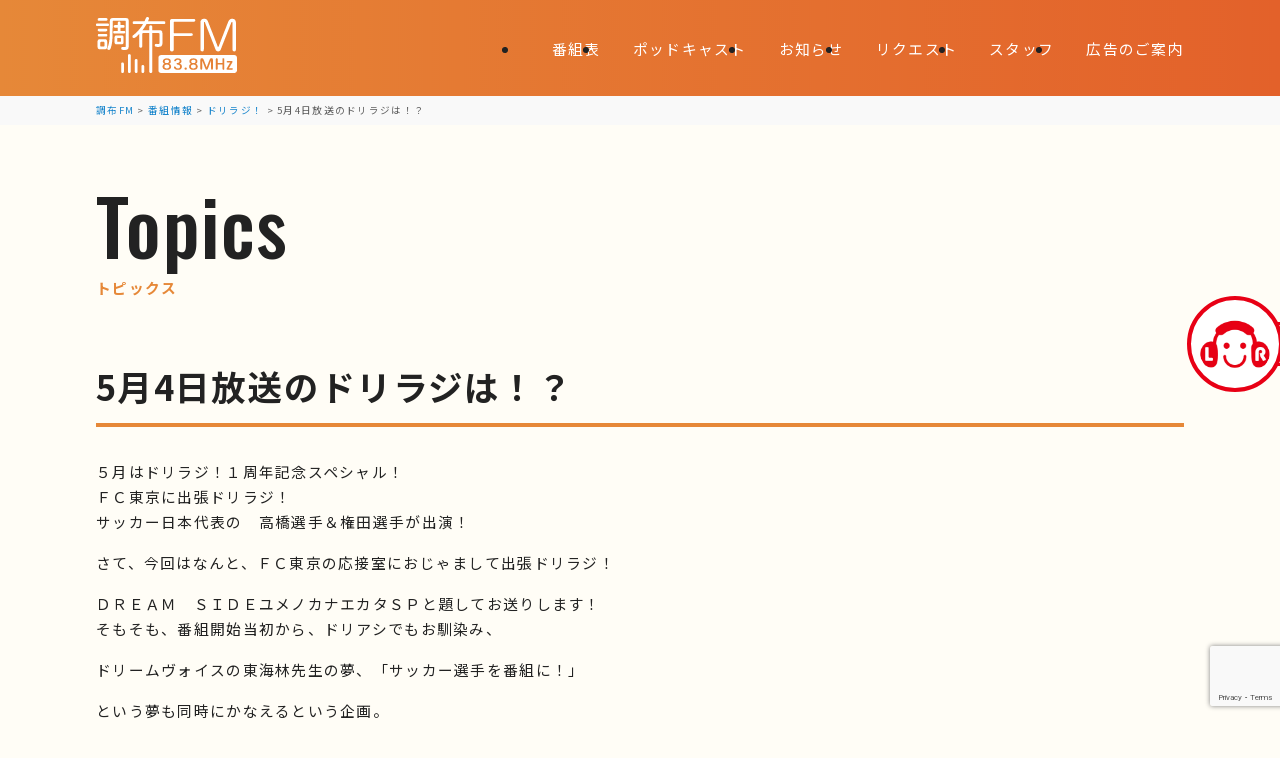

--- FILE ---
content_type: text/html; charset=UTF-8
request_url: https://www.chofu-fm.com/21283
body_size: 48051
content:
<!DOCTYPE html>
<html lang="ja">
<head>
<meta charset="UTF-8">
<meta http-equiv="X-UA-Compatible" content="IE=edge">
<meta name="viewport" content="width=device-width, initial-scale=1.0">
<meta name="robots" content="index, follow">
<meta name="format-detection" content="telephone=no, address=no, email=no">
<meta name="description" content="５月はドリラジ！１周年記念スペシャル！ ＦＣ東京に出張ドリラジ！ サッカー日本代表の　高橋選手＆権田選手が出演！ さて、今回はなんと、ＦＣ東京の応接室におじゃまして出張ドリラジ！ ＤＲＥＡＭ　ＳＩＤＥユメノカナエカタＳＰ [&hellip;]">

<!-- favicon 152x152 png -->
<link rel="icon" type="image/png" href="https://www.chofu-fm.com/wpsys/wp-content/themes/chofu_fm/img/favicon.png">
<link rel="apple-touch-icon" href="https://www.chofu-fm.com/wpsys/wp-content/themes/chofu_fm/img/favicon.png">

<link rel="preconnect" href="https://fonts.googleapis.com">
<link rel="preconnect" href="https://fonts.gstatic.com" crossorigin>
<link rel="stylesheet" href="https://fonts.googleapis.com/css2?family=Noto+Sans+JP:wght@100..900&family=Oswald:wght@500&display=swap">
<link rel="stylesheet" href="https://www.chofu-fm.com/wpsys/wp-content/themes/chofu_fm/css/reset.css">
<link rel="stylesheet" href="https://www.chofu-fm.com/wpsys/wp-content/themes/chofu_fm/style_sp.css?v=250217014615" media="screen and (max-width: 834px)">
<link rel="stylesheet" href="https://www.chofu-fm.com/wpsys/wp-content/themes/chofu_fm/style.css?v=250217014615" media="screen and (min-width: 835px)">


<link rel="alternate" type="application/rss+xml" title="調布FM RSS Feed" href="https://www.chofu-fm.com/feed">
<link rel="pingback" href="https://www.chofu-fm.com/wpsys/xmlrpc.php">

<title>5月4日放送のドリラジは！？ &#8211; 調布FM</title>
<meta name='robots' content='max-image-preview:large' />
<link rel='dns-prefetch' href='//cdnjs.cloudflare.com' />
<link rel="alternate" title="oEmbed (JSON)" type="application/json+oembed" href="https://www.chofu-fm.com/wp-json/oembed/1.0/embed?url=https%3A%2F%2Fwww.chofu-fm.com%2F21283" />
<link rel="alternate" title="oEmbed (XML)" type="text/xml+oembed" href="https://www.chofu-fm.com/wp-json/oembed/1.0/embed?url=https%3A%2F%2Fwww.chofu-fm.com%2F21283&#038;format=xml" />
<style id='wp-img-auto-sizes-contain-inline-css' type='text/css'>
img:is([sizes=auto i],[sizes^="auto," i]){contain-intrinsic-size:3000px 1500px}
/*# sourceURL=wp-img-auto-sizes-contain-inline-css */
</style>
<style id='wp-emoji-styles-inline-css' type='text/css'>

	img.wp-smiley, img.emoji {
		display: inline !important;
		border: none !important;
		box-shadow: none !important;
		height: 1em !important;
		width: 1em !important;
		margin: 0 0.07em !important;
		vertical-align: -0.1em !important;
		background: none !important;
		padding: 0 !important;
	}
/*# sourceURL=wp-emoji-styles-inline-css */
</style>
<style id='wp-block-library-inline-css' type='text/css'>
:root{--wp-block-synced-color:#7a00df;--wp-block-synced-color--rgb:122,0,223;--wp-bound-block-color:var(--wp-block-synced-color);--wp-editor-canvas-background:#ddd;--wp-admin-theme-color:#007cba;--wp-admin-theme-color--rgb:0,124,186;--wp-admin-theme-color-darker-10:#006ba1;--wp-admin-theme-color-darker-10--rgb:0,107,160.5;--wp-admin-theme-color-darker-20:#005a87;--wp-admin-theme-color-darker-20--rgb:0,90,135;--wp-admin-border-width-focus:2px}@media (min-resolution:192dpi){:root{--wp-admin-border-width-focus:1.5px}}.wp-element-button{cursor:pointer}:root .has-very-light-gray-background-color{background-color:#eee}:root .has-very-dark-gray-background-color{background-color:#313131}:root .has-very-light-gray-color{color:#eee}:root .has-very-dark-gray-color{color:#313131}:root .has-vivid-green-cyan-to-vivid-cyan-blue-gradient-background{background:linear-gradient(135deg,#00d084,#0693e3)}:root .has-purple-crush-gradient-background{background:linear-gradient(135deg,#34e2e4,#4721fb 50%,#ab1dfe)}:root .has-hazy-dawn-gradient-background{background:linear-gradient(135deg,#faaca8,#dad0ec)}:root .has-subdued-olive-gradient-background{background:linear-gradient(135deg,#fafae1,#67a671)}:root .has-atomic-cream-gradient-background{background:linear-gradient(135deg,#fdd79a,#004a59)}:root .has-nightshade-gradient-background{background:linear-gradient(135deg,#330968,#31cdcf)}:root .has-midnight-gradient-background{background:linear-gradient(135deg,#020381,#2874fc)}:root{--wp--preset--font-size--normal:16px;--wp--preset--font-size--huge:42px}.has-regular-font-size{font-size:1em}.has-larger-font-size{font-size:2.625em}.has-normal-font-size{font-size:var(--wp--preset--font-size--normal)}.has-huge-font-size{font-size:var(--wp--preset--font-size--huge)}.has-text-align-center{text-align:center}.has-text-align-left{text-align:left}.has-text-align-right{text-align:right}.has-fit-text{white-space:nowrap!important}#end-resizable-editor-section{display:none}.aligncenter{clear:both}.items-justified-left{justify-content:flex-start}.items-justified-center{justify-content:center}.items-justified-right{justify-content:flex-end}.items-justified-space-between{justify-content:space-between}.screen-reader-text{border:0;clip-path:inset(50%);height:1px;margin:-1px;overflow:hidden;padding:0;position:absolute;width:1px;word-wrap:normal!important}.screen-reader-text:focus{background-color:#ddd;clip-path:none;color:#444;display:block;font-size:1em;height:auto;left:5px;line-height:normal;padding:15px 23px 14px;text-decoration:none;top:5px;width:auto;z-index:100000}html :where(.has-border-color){border-style:solid}html :where([style*=border-top-color]){border-top-style:solid}html :where([style*=border-right-color]){border-right-style:solid}html :where([style*=border-bottom-color]){border-bottom-style:solid}html :where([style*=border-left-color]){border-left-style:solid}html :where([style*=border-width]){border-style:solid}html :where([style*=border-top-width]){border-top-style:solid}html :where([style*=border-right-width]){border-right-style:solid}html :where([style*=border-bottom-width]){border-bottom-style:solid}html :where([style*=border-left-width]){border-left-style:solid}html :where(img[class*=wp-image-]){height:auto;max-width:100%}:where(figure){margin:0 0 1em}html :where(.is-position-sticky){--wp-admin--admin-bar--position-offset:var(--wp-admin--admin-bar--height,0px)}@media screen and (max-width:600px){html :where(.is-position-sticky){--wp-admin--admin-bar--position-offset:0px}}

/*# sourceURL=wp-block-library-inline-css */
</style><style id='global-styles-inline-css' type='text/css'>
:root{--wp--preset--aspect-ratio--square: 1;--wp--preset--aspect-ratio--4-3: 4/3;--wp--preset--aspect-ratio--3-4: 3/4;--wp--preset--aspect-ratio--3-2: 3/2;--wp--preset--aspect-ratio--2-3: 2/3;--wp--preset--aspect-ratio--16-9: 16/9;--wp--preset--aspect-ratio--9-16: 9/16;--wp--preset--color--black: #000000;--wp--preset--color--cyan-bluish-gray: #abb8c3;--wp--preset--color--white: #ffffff;--wp--preset--color--pale-pink: #f78da7;--wp--preset--color--vivid-red: #cf2e2e;--wp--preset--color--luminous-vivid-orange: #ff6900;--wp--preset--color--luminous-vivid-amber: #fcb900;--wp--preset--color--light-green-cyan: #7bdcb5;--wp--preset--color--vivid-green-cyan: #00d084;--wp--preset--color--pale-cyan-blue: #8ed1fc;--wp--preset--color--vivid-cyan-blue: #0693e3;--wp--preset--color--vivid-purple: #9b51e0;--wp--preset--gradient--vivid-cyan-blue-to-vivid-purple: linear-gradient(135deg,rgb(6,147,227) 0%,rgb(155,81,224) 100%);--wp--preset--gradient--light-green-cyan-to-vivid-green-cyan: linear-gradient(135deg,rgb(122,220,180) 0%,rgb(0,208,130) 100%);--wp--preset--gradient--luminous-vivid-amber-to-luminous-vivid-orange: linear-gradient(135deg,rgb(252,185,0) 0%,rgb(255,105,0) 100%);--wp--preset--gradient--luminous-vivid-orange-to-vivid-red: linear-gradient(135deg,rgb(255,105,0) 0%,rgb(207,46,46) 100%);--wp--preset--gradient--very-light-gray-to-cyan-bluish-gray: linear-gradient(135deg,rgb(238,238,238) 0%,rgb(169,184,195) 100%);--wp--preset--gradient--cool-to-warm-spectrum: linear-gradient(135deg,rgb(74,234,220) 0%,rgb(151,120,209) 20%,rgb(207,42,186) 40%,rgb(238,44,130) 60%,rgb(251,105,98) 80%,rgb(254,248,76) 100%);--wp--preset--gradient--blush-light-purple: linear-gradient(135deg,rgb(255,206,236) 0%,rgb(152,150,240) 100%);--wp--preset--gradient--blush-bordeaux: linear-gradient(135deg,rgb(254,205,165) 0%,rgb(254,45,45) 50%,rgb(107,0,62) 100%);--wp--preset--gradient--luminous-dusk: linear-gradient(135deg,rgb(255,203,112) 0%,rgb(199,81,192) 50%,rgb(65,88,208) 100%);--wp--preset--gradient--pale-ocean: linear-gradient(135deg,rgb(255,245,203) 0%,rgb(182,227,212) 50%,rgb(51,167,181) 100%);--wp--preset--gradient--electric-grass: linear-gradient(135deg,rgb(202,248,128) 0%,rgb(113,206,126) 100%);--wp--preset--gradient--midnight: linear-gradient(135deg,rgb(2,3,129) 0%,rgb(40,116,252) 100%);--wp--preset--font-size--small: 13px;--wp--preset--font-size--medium: 20px;--wp--preset--font-size--large: 36px;--wp--preset--font-size--x-large: 42px;--wp--preset--spacing--20: 0.44rem;--wp--preset--spacing--30: 0.67rem;--wp--preset--spacing--40: 1rem;--wp--preset--spacing--50: 1.5rem;--wp--preset--spacing--60: 2.25rem;--wp--preset--spacing--70: 3.38rem;--wp--preset--spacing--80: 5.06rem;--wp--preset--shadow--natural: 6px 6px 9px rgba(0, 0, 0, 0.2);--wp--preset--shadow--deep: 12px 12px 50px rgba(0, 0, 0, 0.4);--wp--preset--shadow--sharp: 6px 6px 0px rgba(0, 0, 0, 0.2);--wp--preset--shadow--outlined: 6px 6px 0px -3px rgb(255, 255, 255), 6px 6px rgb(0, 0, 0);--wp--preset--shadow--crisp: 6px 6px 0px rgb(0, 0, 0);}:where(.is-layout-flex){gap: 0.5em;}:where(.is-layout-grid){gap: 0.5em;}body .is-layout-flex{display: flex;}.is-layout-flex{flex-wrap: wrap;align-items: center;}.is-layout-flex > :is(*, div){margin: 0;}body .is-layout-grid{display: grid;}.is-layout-grid > :is(*, div){margin: 0;}:where(.wp-block-columns.is-layout-flex){gap: 2em;}:where(.wp-block-columns.is-layout-grid){gap: 2em;}:where(.wp-block-post-template.is-layout-flex){gap: 1.25em;}:where(.wp-block-post-template.is-layout-grid){gap: 1.25em;}.has-black-color{color: var(--wp--preset--color--black) !important;}.has-cyan-bluish-gray-color{color: var(--wp--preset--color--cyan-bluish-gray) !important;}.has-white-color{color: var(--wp--preset--color--white) !important;}.has-pale-pink-color{color: var(--wp--preset--color--pale-pink) !important;}.has-vivid-red-color{color: var(--wp--preset--color--vivid-red) !important;}.has-luminous-vivid-orange-color{color: var(--wp--preset--color--luminous-vivid-orange) !important;}.has-luminous-vivid-amber-color{color: var(--wp--preset--color--luminous-vivid-amber) !important;}.has-light-green-cyan-color{color: var(--wp--preset--color--light-green-cyan) !important;}.has-vivid-green-cyan-color{color: var(--wp--preset--color--vivid-green-cyan) !important;}.has-pale-cyan-blue-color{color: var(--wp--preset--color--pale-cyan-blue) !important;}.has-vivid-cyan-blue-color{color: var(--wp--preset--color--vivid-cyan-blue) !important;}.has-vivid-purple-color{color: var(--wp--preset--color--vivid-purple) !important;}.has-black-background-color{background-color: var(--wp--preset--color--black) !important;}.has-cyan-bluish-gray-background-color{background-color: var(--wp--preset--color--cyan-bluish-gray) !important;}.has-white-background-color{background-color: var(--wp--preset--color--white) !important;}.has-pale-pink-background-color{background-color: var(--wp--preset--color--pale-pink) !important;}.has-vivid-red-background-color{background-color: var(--wp--preset--color--vivid-red) !important;}.has-luminous-vivid-orange-background-color{background-color: var(--wp--preset--color--luminous-vivid-orange) !important;}.has-luminous-vivid-amber-background-color{background-color: var(--wp--preset--color--luminous-vivid-amber) !important;}.has-light-green-cyan-background-color{background-color: var(--wp--preset--color--light-green-cyan) !important;}.has-vivid-green-cyan-background-color{background-color: var(--wp--preset--color--vivid-green-cyan) !important;}.has-pale-cyan-blue-background-color{background-color: var(--wp--preset--color--pale-cyan-blue) !important;}.has-vivid-cyan-blue-background-color{background-color: var(--wp--preset--color--vivid-cyan-blue) !important;}.has-vivid-purple-background-color{background-color: var(--wp--preset--color--vivid-purple) !important;}.has-black-border-color{border-color: var(--wp--preset--color--black) !important;}.has-cyan-bluish-gray-border-color{border-color: var(--wp--preset--color--cyan-bluish-gray) !important;}.has-white-border-color{border-color: var(--wp--preset--color--white) !important;}.has-pale-pink-border-color{border-color: var(--wp--preset--color--pale-pink) !important;}.has-vivid-red-border-color{border-color: var(--wp--preset--color--vivid-red) !important;}.has-luminous-vivid-orange-border-color{border-color: var(--wp--preset--color--luminous-vivid-orange) !important;}.has-luminous-vivid-amber-border-color{border-color: var(--wp--preset--color--luminous-vivid-amber) !important;}.has-light-green-cyan-border-color{border-color: var(--wp--preset--color--light-green-cyan) !important;}.has-vivid-green-cyan-border-color{border-color: var(--wp--preset--color--vivid-green-cyan) !important;}.has-pale-cyan-blue-border-color{border-color: var(--wp--preset--color--pale-cyan-blue) !important;}.has-vivid-cyan-blue-border-color{border-color: var(--wp--preset--color--vivid-cyan-blue) !important;}.has-vivid-purple-border-color{border-color: var(--wp--preset--color--vivid-purple) !important;}.has-vivid-cyan-blue-to-vivid-purple-gradient-background{background: var(--wp--preset--gradient--vivid-cyan-blue-to-vivid-purple) !important;}.has-light-green-cyan-to-vivid-green-cyan-gradient-background{background: var(--wp--preset--gradient--light-green-cyan-to-vivid-green-cyan) !important;}.has-luminous-vivid-amber-to-luminous-vivid-orange-gradient-background{background: var(--wp--preset--gradient--luminous-vivid-amber-to-luminous-vivid-orange) !important;}.has-luminous-vivid-orange-to-vivid-red-gradient-background{background: var(--wp--preset--gradient--luminous-vivid-orange-to-vivid-red) !important;}.has-very-light-gray-to-cyan-bluish-gray-gradient-background{background: var(--wp--preset--gradient--very-light-gray-to-cyan-bluish-gray) !important;}.has-cool-to-warm-spectrum-gradient-background{background: var(--wp--preset--gradient--cool-to-warm-spectrum) !important;}.has-blush-light-purple-gradient-background{background: var(--wp--preset--gradient--blush-light-purple) !important;}.has-blush-bordeaux-gradient-background{background: var(--wp--preset--gradient--blush-bordeaux) !important;}.has-luminous-dusk-gradient-background{background: var(--wp--preset--gradient--luminous-dusk) !important;}.has-pale-ocean-gradient-background{background: var(--wp--preset--gradient--pale-ocean) !important;}.has-electric-grass-gradient-background{background: var(--wp--preset--gradient--electric-grass) !important;}.has-midnight-gradient-background{background: var(--wp--preset--gradient--midnight) !important;}.has-small-font-size{font-size: var(--wp--preset--font-size--small) !important;}.has-medium-font-size{font-size: var(--wp--preset--font-size--medium) !important;}.has-large-font-size{font-size: var(--wp--preset--font-size--large) !important;}.has-x-large-font-size{font-size: var(--wp--preset--font-size--x-large) !important;}
/*# sourceURL=global-styles-inline-css */
</style>

<style id='classic-theme-styles-inline-css' type='text/css'>
/*! This file is auto-generated */
.wp-block-button__link{color:#fff;background-color:#32373c;border-radius:9999px;box-shadow:none;text-decoration:none;padding:calc(.667em + 2px) calc(1.333em + 2px);font-size:1.125em}.wp-block-file__button{background:#32373c;color:#fff;text-decoration:none}
/*# sourceURL=/wp-includes/css/classic-themes.min.css */
</style>
<link rel='stylesheet' id='contact-form-7-css' href='https://www.chofu-fm.com/wpsys/wp-content/plugins/contact-form-7/includes/css/styles.css?ver=6.1.4' type='text/css' media='all' />
<link rel='stylesheet' id='wp-pagenavi-css' href='https://www.chofu-fm.com/wpsys/wp-content/plugins/wp-pagenavi/pagenavi-css.css?ver=2.70' type='text/css' media='all' />
<link rel='stylesheet' id='jquery.lightbox.min.css-css' href='https://www.chofu-fm.com/wpsys/wp-content/plugins/wp-jquery-lightbox/lightboxes/wp-jquery-lightbox/styles/lightbox.min.css?ver=2.3.4' type='text/css' media='all' />
<link rel='stylesheet' id='jqlb-overrides-css' href='https://www.chofu-fm.com/wpsys/wp-content/plugins/wp-jquery-lightbox/lightboxes/wp-jquery-lightbox/styles/overrides.css?ver=2.3.4' type='text/css' media='all' />
<style id='jqlb-overrides-inline-css' type='text/css'>

			#outerImageContainer {
				box-shadow: 0 0 4px 2px rgba(0,0,0,.2);
			}
			#imageContainer{
				padding: 8px;
			}
			#imageDataContainer {
				box-shadow: none;
				z-index: auto;
			}
			#prevArrow,
			#nextArrow{
				background-color: #ffffff;
				color: #000000;
			}
/*# sourceURL=jqlb-overrides-inline-css */
</style>
<script type="text/javascript" src="https://cdnjs.cloudflare.com/ajax/libs/jquery/3.7.1/jquery.min.js?ver=3.7.1" id="jquery-js"></script>
<link rel="https://api.w.org/" href="https://www.chofu-fm.com/wp-json/" /><link rel="alternate" title="JSON" type="application/json" href="https://www.chofu-fm.com/wp-json/wp/v2/posts/21283" /><style>
                    #wp-admin-bar-displayTemplateName .ab-icon:before{
                        font-family: "dashicons" !important;
                        content: "\f100" !important;
                    }

                    #wp-admin-bar-displayTemplateName .ab-icon-child:before{
                        font-family: "dashicons" !important;
                        content: "\f345" !important;
                    }
                    </style><meta property="og:locale" content="ja_JP">
<meta property="og:type" content="article">
<meta property="og:site_name" content="調布FM">
<meta property="og:title" content="5月4日放送のドリラジは！？">
<meta property="og:description" content="５月はドリラジ！１周年記念スペシャル！ ＦＣ東京に出張ドリラジ！ サッカー日本代表の　高橋選手＆権田選手が出演！ さて、今回はなんと、ＦＣ東京の応接室におじゃまして出張ドリラジ！ ＤＲＥＡＭ　ＳＩＤＥユメノカナエカタＳＰ [&hellip;]">
<meta property="og:url" content="https://www.chofu-fm.com/21283">
<meta property="og:image" content="https://www.chofu-fm.com/wpsys/wp-content/themes/chofu_fm/img/ogp.png">
<meta name="twitter:card" content="summary_large_image">
<meta name="twitter:site" content="@chofu_fm" />
<meta name="thumbnail" content="https://www.chofu-fm.com/wpsys/wp-content/themes/chofu_fm/img/ogp.png">
</head>
<body class="wp-singular post-template-default single single-post postid-21283 single-format-standard wp-theme-chofu_fm">


<div id="loaderWrap">
	<div class="loader"></div>
</div>

<section id="btn_lisradi">
	<a href="https://listenradio.jp/?ch=lr062" target="_blank" rel="noopener noreferrer"><img src="https://www.chofu-fm.com/wpsys/wp-content/themes/chofu_fm/img/icon_lisradi.webp" alt="ListenRadio(リスラジ)で聴く"></a>
	<p>ListenRadio(リスラジ)で聴く</p>
</section>

<header>
	<h1><a href="https://www.chofu-fm.com">
		<svg xmlns="http://www.w3.org/2000/svg" viewBox="0 0 482.35 191.92" role="img" aria-label="調布FM"><g><g><path d="M4.55,31.23c-3.2,0-4.55-1.84-4.55-4.67s1.35-4.55,4.55-4.55h35.04c3.2,0,4.67,1.84,4.67,4.55s-1.48,4.67-4.67,4.67H4.55ZM5.41,83.48c0-4.67,2.58-7.25,7.13-7.25h18.44c4.55,0,7.13,2.58,7.13,7.25v19.67c0,4.67-2.58,7.26-7.13,7.26H12.54c-4.55,0-7.13-2.58-7.13-7.26v-19.67ZM10.45,13.03c-3.2,0-4.67-1.84-4.67-4.67s1.48-4.67,4.67-4.67h24.1c3.32,0,4.67,1.84,4.67,4.67s-1.35,4.67-4.67,4.67H10.45ZM10.45,49.3c-3.2,0-4.55-1.84-4.55-4.55s1.35-4.55,4.55-4.55h23.73c3.07,0,4.43,1.85,4.43,4.55s-1.35,4.55-4.43,4.55H10.45ZM10.7,67.01c-3.07,0-4.43-1.84-4.43-4.55s1.35-4.55,4.43-4.55h23.73c3.07,0,4.43,1.84,4.43,4.55s-1.35,4.55-4.43,4.55H10.7ZM17.34,85.08c-1.84,0-2.46.62-2.46,2.46v11.43c0,1.84.62,2.46,2.46,2.46h8.97c1.84,0,2.46-.62,2.46-2.46v-11.43c0-1.85-.62-2.46-2.46-2.46h-8.97ZM103.15,3.69c5.9,0,8.61,2.7,8.61,8.61v87.29c0,8.36-1.6,13.4-14.26,13.4-5.78,0-11.56,0-11.56-5.66,0-2.58,1.97-4.67,5.04-4.67,2.58,0,4.55.49,7.13.49,3.2,0,3.81-.86,3.81-3.93V15.62c0-1.97-.74-2.71-2.71-2.71h-38.85c-2.58,0-3.44.86-3.44,3.44,0,49.43,0,72.66-6.52,90.24-1.72,4.42-3.2,6.27-6.52,6.27-2.83,0-5.29-1.85-5.29-4.55,0-1.23.74-2.7,1.84-5.53,6.89-17.34,6.89-42.54,6.89-78.93v-10.08c0-6.52,2.34-10.08,9.47-10.08h46.35ZM83.6,27.66h9.84c3.07,0,4.43,1.85,4.43,4.43s-1.35,4.55-4.43,4.55h-9.84v11.07h11.93c3.07,0,4.43,1.72,4.43,4.3s-1.35,4.42-4.43,4.42h-32.58c-2.95,0-4.3-1.72-4.3-4.42s1.35-4.3,4.3-4.3h11.68v-11.07h-9.47c-3.07,0-4.43-1.84-4.43-4.55s1.35-4.43,4.43-4.43h9.47v-7.62c0-3.2,1.84-4.55,4.43-4.55s4.55,1.35,4.55,4.55v7.62ZM63.44,71.19c0-6.02,2.09-8.11,8.11-8.11h14.75c6.02,0,8.12,2.09,8.12,8.11v14.51c0,6.03-2.09,8.11-8.12,8.11h-14.75c-6.02,0-8.11-2.09-8.11-8.11v-14.51ZM74.63,71.8c-1.6,0-2.34.74-2.34,2.34v8.73c0,1.6.74,2.34,2.34,2.34h8.48c1.6,0,2.34-.74,2.34-2.34v-8.73c0-1.6-.74-2.34-2.34-2.34h-8.48Z"/><path d="M192.4,45.37h24.71c7.38,0,10.08,2.7,10.08,10.08v33.69c.12,10.7-4.3,13.4-15.61,13.4-7.13,0-10.45-1.23-10.45-5.53,0-3.2,1.6-4.92,4.43-4.92,2.33,0,5.66.62,7.38.62,3.69,0,4.43-1.11,4.43-4.43v-29.51c0-2.7-.86-3.56-3.57-3.56h-21.39v131.67c0,3.44-1.97,5.04-5.04,5.04s-5.04-1.6-5.04-5.04V55.21h-20.65c-2.71,0-3.57.86-3.57,3.56v41.43c0,3.56-2.09,5.04-5.16,5.04s-5.04-1.48-5.04-5.04v-42.29c-7.62,7.99-14.51,14.38-18.2,14.38-2.71,0-5.16-2.34-5.16-5.41,0-2.22,1.6-3.69,5.04-6.27,14.75-11.43,27.05-28.52,31.11-36.27h-30.49c-3.32,0-4.79-1.97-4.79-4.92s1.48-4.79,4.79-4.79h35.66c1.35-2.71,3.57-7.99,4.92-11.07,1.35-2.95,3.32-3.57,4.92-3.57,2.95,0,5.66,2.22,5.66,4.67,0,2.58-2.71,8.11-3.69,9.96h54.83c3.32,0,4.79,1.97,4.79,4.79s-1.48,4.92-4.79,4.92h-59.75c-4.18,7.25-9.22,15.49-13.89,21.02h23.48v-11.68c0-3.57,1.97-5.04,5.04-5.04s5.04,1.48,5.04,5.04v11.68Z"/></g><path d="M259.48,117.99c-4.32,0-6.42-2.7-6.42-8.25V15.02c0-5.75,2.21-8.1,7.64-8.1h73.2c3.85,0,5.81,1.54,5.81,4.59s-1.95,4.59-5.81,4.59h-66.19c-.92,0-1.66.75-1.66,1.67v36.15c0,.92.75,1.67,1.66,1.67h57.49c3.85,0,5.81,1.54,5.81,4.59s-1.95,4.59-5.81,4.59h-57.49c-.92,0-1.66.75-1.66,1.67v43.47c0,5.37-2.21,8.1-6.57,8.1Z"/><path d="M472.77,117.99c-4.93,0-5.96-3.99-5.96-7.33V18.83c0-.92-.75-1.67-1.67-1.67h-.31c-.69,0-1.3.42-1.55,1.06l-36.45,93.05c-1.84,4.58-4.69,6.72-8.97,6.72s-7.21-2.15-8.82-6.4l-36.46-93.37c-.25-.64-.86-1.06-1.55-1.06h-.31c-.92,0-1.66.75-1.66,1.67v91.98c0,4.76-2.01,7.18-5.96,7.18-4.93,0-5.96-3.99-5.96-7.33V19.75c0-8.86,4.45-13.74,12.52-13.74,6.86,0,10.74,2.74,13.4,9.47l3.26,8.29c14.73,37.5,24.43,62.17,29.82,77.08.24.66.87,1.1,1.57,1.1h.46c.7,0,1.33-.44,1.56-1.1,6.49-17.87,15.45-40.78,33.08-85.38,2.66-6.73,6.55-9.47,13.4-9.47,8.07,0,12.52,4.88,12.52,13.74v91.06c0,4.76-2,7.18-5.96,7.18Z"/><path d="M118.74,187.37c0,3.2-1.84,4.55-4.67,4.55s-4.55-1.35-4.55-4.55v-55.53c0-3.2,1.84-4.67,4.55-4.67s4.67,1.48,4.67,4.67v55.53Z"/><path d="M95.42,187.24c0,3.2-1.84,4.67-4.67,4.67s-4.67-1.48-4.67-4.67v-26.66c0-3.32,1.84-4.67,4.67-4.67s4.67,1.35,4.67,4.67v26.66Z"/><path d="M141.94,187.37c0,3.2-1.84,4.55-4.55,4.55s-4.55-1.35-4.55-4.55v-39.1c0-3.07,1.85-4.43,4.55-4.43s4.55,1.35,4.55,4.43v39.1Z"/><path d="M164.76,187.49c0,3.07-1.84,4.43-4.55,4.43s-4.55-1.35-4.55-4.43v-18.61c0-3.07,1.84-4.43,4.55-4.43s4.55,1.35,4.55,4.43v18.61Z"/><g><path d="M242.31,176.39c4.17,0,8.38-2.04,8.38-6.6s-2.98-6.85-8.38-6.85-8.39,2.62-8.39,6.85c0,4.9,4.52,6.6,8.39,6.6Z"/><path d="M333.25,176.39c4.17,0,8.38-2.04,8.38-6.6s-2.98-6.85-8.38-6.85-8.39,2.62-8.39,6.85c0,4.9,4.52,6.6,8.39,6.6Z"/><path d="M234.79,152.31c0,3.9,2.46,5.78,7.52,5.78,2.81,0,7.52-.75,7.52-5.78,0-3.68-2.81-5.88-7.52-5.88s-7.52,2.14-7.52,5.88Z"/><path d="M473.19,130.45h-250.6c-5.06,0-9.16,4.1-9.16,9.16v43.15c0,5.06,4.1,9.16,9.16,9.16h250.6c5.06,0,9.16-4.1,9.16-9.16v-43.15c0-5.06-4.1-9.16-9.16-9.16ZM242.31,181.15c-9.36,0-14.73-4.03-14.73-11.04,0-6.38,4.01-8.84,7.06-9.79-3.91-1.25-6.03-4.22-6.03-8.56,0-6.15,5.38-10.12,13.7-10.12s13.7,3.97,13.7,10.12c0,4.46-2.04,7.39-5.93,8.58,4.4,1.39,6.95,4.91,6.95,9.78,0,7.12-5.23,11.04-14.72,11.04ZM280.14,181.2c-6.46,0-11.01-2.36-13.14-6.84-.56-1.14-.54-2.39.05-3.34.53-.84,1.42-1.33,2.45-1.33,2.26,0,2.99,1.52,3.58,2.74,1.24,2.59,3.6,3.9,7,3.9,4.78,0,7.52-2.31,7.52-6.34s-3.08-6.44-9.41-7.11c-1.68-.21-2.61-1.08-2.61-2.45,0-.85.34-2.3,2.6-2.55,5.22-.61,7.98-2.78,7.98-6.29s-2.18-5.16-6.14-5.16-5.54,1.95-6.02,3.11c-.89,2.11-1.89,2.51-3.44,2.51-1,0-1.86-.46-2.36-1.26-.6-.95-.62-2.24-.04-3.46,1.26-2.64,5.07-5.71,11.66-5.71,7.84,0,12.53,3.58,12.53,9.56,0,4.41-2.34,7.56-6.52,8.91,5.18,1.18,8.1,4.71,8.1,9.96,0,7.08-5.03,11.15-13.81,11.15ZM306.66,180.84c-2.11,0-3.89-1.78-3.89-3.89s1.78-3.89,3.89-3.89,3.89,1.78,3.89,3.89-1.78,3.89-3.89,3.89ZM333.25,181.15c-9.36,0-14.73-4.03-14.73-11.04,0-6.38,4.01-8.84,7.06-9.79-3.91-1.25-6.03-4.22-6.03-8.56,0-6.15,5.38-10.12,13.7-10.12s13.7,3.97,13.7,10.12c0,4.46-2.04,7.39-5.93,8.58,4.4,1.39,6.95,4.91,6.95,9.78,0,7.12-5.23,11.04-14.72,11.04ZM399.96,177.36c0,2.18-1.15,3.48-3.07,3.48s-3.07-1.32-3.07-3.53v-28.33l-11.33,28.92c-.78,1.95-2.13,2.93-4.01,2.93s-3.26-1.01-3.96-2.84l-11.33-29.02v28.38c0,2.18-1.15,3.48-3.07,3.48s-3.07-1.32-3.07-3.53v-30.47c0-3.55,1.97-5.68,5.27-5.68,2.74,0,4.43,1.19,5.49,3.85l1.13,2.86c4.57,11.63,7.69,19.59,9.57,24.68,2.13-5.81,5.02-13.18,10.7-27.54,1.06-2.66,2.75-3.85,5.49-3.85,3.3,0,5.27,2.12,5.27,5.68v30.52ZM439.06,177.06c0,2.4-1.18,3.78-3.22,3.78s-3.27-1.43-3.27-3.83v-14.16h-16.36v14.21c0,2.37-1.22,3.78-3.27,3.78s-3.22-1.4-3.22-3.83v-32.01c0-2.44,1.18-3.84,3.22-3.84s3.27,1.42,3.27,3.78v12.68h16.36v-12.63c0-2.4,1.22-3.84,3.27-3.84s3.22,1.38,3.22,3.78v32.11ZM465.43,180.53h-16c-1.52,0-2.21-.66-2.52-1.21-.5-.88-.37-2.11.34-3.3l11.97-20.24h-9.43c-1.68,0-2.76-.96-2.76-2.45s1.06-2.4,2.76-2.4h14.52c1.52,0,2.21.66,2.52,1.21.5.88.37,2.11-.34,3.3l-11.87,20.24h10.82c1.68,0,2.76.96,2.76,2.45s-1.06,2.4-2.76,2.4Z"/><path d="M325.73,152.31c0,3.9,2.46,5.78,7.52,5.78,2.81,0,7.52-.75,7.52-5.78,0-3.68-2.81-5.88-7.52-5.88s-7.52,2.14-7.52,5.88Z"/></g></g></svg>
	</a></h1>

	<nav id="globalNav">
		<div id="globalNav_button">
			<input type="checkbox" id="menuToggle">
			<label for="menuToggle">
				<span></span>
				<span></span>
				<span></span>
			</label>
		</div>

		<div id="globalNav_menu">
			<ul>
				<li><a href="https://www.chofu-fm.com/timetable/">番組表</a></li>
				<li><a href="https://www.chofu-fm.com/podcast/">ポッドキャスト</a></li>
				<li><a href="https://www.chofu-fm.com/topics/">お知らせ</a></li>
				<li><a href="https://www.chofu-fm.com/request/">リクエスト</a></li>
				<li><a href="https://www.chofu-fm.com/staff/">スタッフ</a></li>
				<li><a href="https://www.chofu-fm.com/advertise/">広告のご案内</a></li>
			</ul>

			<ul class="sp_only">
				<li><a href="https://www.chofu-fm.com/about/">会社情報</a></li>
				<li><a href="https://www.chofu-fm.com/about/access/">アクセス</a></li>
				<li><a href="https://www.chofu-fm.com/link/">関連リンク集</a></li>
				<li><a href="https://www.chofu-fm.com/sitepolicy/">サイトポリシー</a></li>
				<li><a href="https://www.chofu-fm.com/privacypolicy/">プライバシーポリシー</a></li>
				<li><a href="https://www.chofu-fm.com/sitemap/">サイトマップ</a></li>
				<li><a href="https://www.chofu-fm.com/inquiry/">お問い合わせ</a></li>
			</ul>
		</div>
	</nav>
</header>

<div class="wp-breadcrumb"><ol class="wp-breadcrumb_inbox" itemscope itemtype="http://schema.org/BreadcrumbList"><span property="itemListElement" typeof="ListItem"><a property="item" typeof="WebPage" title="調布FMへ移動する" href="https://www.chofu-fm.com" class="home" ><span property="name">調布FM</span></a><meta property="position" content="1"></span> &gt; <span property="itemListElement" typeof="ListItem"><a property="item" typeof="WebPage" title="Go to the 番組情報 カテゴリー archives." href="https://www.chofu-fm.com/programs" class="taxonomy category" ><span property="name">番組情報</span></a><meta property="position" content="2"></span> &gt; <span property="itemListElement" typeof="ListItem"><a property="item" typeof="WebPage" title="Go to the ドリラジ！ カテゴリー archives." href="https://www.chofu-fm.com/programs/doriradi" class="taxonomy category" ><span property="name">ドリラジ！</span></a><meta property="position" content="3"></span> &gt; <span property="itemListElement" typeof="ListItem"><span property="name" class="post post-post current-item">5月4日放送のドリラジは！？</span><meta property="url" content="https://www.chofu-fm.com/21283"><meta property="position" content="4"></span></ol></div>



<main>
	<section id="singleSection">
		<p class="heading01"><span>Topics</span>トピックス</p>

		<h1 class="heading02">5月4日放送のドリラジは！？</h1>
		<div id="singleSection_contents">
			<div class="mceContentBody"><p>５月はドリラジ！１周年記念スペシャル！<br />
ＦＣ東京に出張ドリラジ！<br />
サッカー日本代表の　高橋選手＆権田選手が出演！</p>
<p>さて、今回はなんと、ＦＣ東京の応接室におじゃまして出張ドリラジ！</p>
<p>ＤＲＥＡＭ　ＳＩＤＥユメノカナエカタＳＰと題してお送りします！<br />
そもそも、番組開始当初から、ドリアシでもお馴染み、</p>
<p>ドリームヴォイスの東海林先生の夢、「サッカー選手を番組に！」</p>
<p>という夢も同時にかなえるという企画。<br />
当日はユニフォーム、タオルもちこみでまさに「ユメのような」幸せな１日だったようです！<br />
5月4日放送のドリラジは、　ＭＣ　ふちだやすたか　ドリアシ東海林愉加<br />
ＤＲＥＡＭ　ＳＩＤＥ　ユメノカナエカタＳＰ<br />
ゲスト　高橋秀人さん（ＦＣ東京・プロサッカー選手）</p>
<p>さて、ドキドキした僕らの前に最初に現れたのは、高橋選手。<br />
サッカーをやろうとしたきっかけ、試合前のジンクスなどから<br />
初恋の相手、休日の過ごし方まで、ふみこんだインタビュー。<br />
実は、サッカー選手ではなく、●●になりたかった、などなど。<br />
「あ、その質問聞いてないです（苦笑）」といいながら、<br />
好きな女性芸能人、女性の好みまで語っていただきました！<br />
最初はヘッドホンしながらの収録に戸惑っていらっしゃいましたが、<br />
収録後は「次回からこの２人のインタビューがいい」とまで言っていただきました！</p>
<p>本当に高橋選手お疲れのところありがとうございました！</p>
<p>今週もよろしくお願いします。</p>
</div>
		</div>
	</section>
</main>



<footer>
	<div id="footer_headline">
		<div>
			<h2>
				<svg xmlns="http://www.w3.org/2000/svg" viewBox="0 0 482.35 191.92" role="img" aria-label="調布FM"><g><g><path d="M4.55,31.23c-3.2,0-4.55-1.84-4.55-4.67s1.35-4.55,4.55-4.55h35.04c3.2,0,4.67,1.84,4.67,4.55s-1.48,4.67-4.67,4.67H4.55ZM5.41,83.48c0-4.67,2.58-7.25,7.13-7.25h18.44c4.55,0,7.13,2.58,7.13,7.25v19.67c0,4.67-2.58,7.26-7.13,7.26H12.54c-4.55,0-7.13-2.58-7.13-7.26v-19.67ZM10.45,13.03c-3.2,0-4.67-1.84-4.67-4.67s1.48-4.67,4.67-4.67h24.1c3.32,0,4.67,1.84,4.67,4.67s-1.35,4.67-4.67,4.67H10.45ZM10.45,49.3c-3.2,0-4.55-1.84-4.55-4.55s1.35-4.55,4.55-4.55h23.73c3.07,0,4.43,1.85,4.43,4.55s-1.35,4.55-4.43,4.55H10.45ZM10.7,67.01c-3.07,0-4.43-1.84-4.43-4.55s1.35-4.55,4.43-4.55h23.73c3.07,0,4.43,1.84,4.43,4.55s-1.35,4.55-4.43,4.55H10.7ZM17.34,85.08c-1.84,0-2.46.62-2.46,2.46v11.43c0,1.84.62,2.46,2.46,2.46h8.97c1.84,0,2.46-.62,2.46-2.46v-11.43c0-1.85-.62-2.46-2.46-2.46h-8.97ZM103.15,3.69c5.9,0,8.61,2.7,8.61,8.61v87.29c0,8.36-1.6,13.4-14.26,13.4-5.78,0-11.56,0-11.56-5.66,0-2.58,1.97-4.67,5.04-4.67,2.58,0,4.55.49,7.13.49,3.2,0,3.81-.86,3.81-3.93V15.62c0-1.97-.74-2.71-2.71-2.71h-38.85c-2.58,0-3.44.86-3.44,3.44,0,49.43,0,72.66-6.52,90.24-1.72,4.42-3.2,6.27-6.52,6.27-2.83,0-5.29-1.85-5.29-4.55,0-1.23.74-2.7,1.84-5.53,6.89-17.34,6.89-42.54,6.89-78.93v-10.08c0-6.52,2.34-10.08,9.47-10.08h46.35ZM83.6,27.66h9.84c3.07,0,4.43,1.85,4.43,4.43s-1.35,4.55-4.43,4.55h-9.84v11.07h11.93c3.07,0,4.43,1.72,4.43,4.3s-1.35,4.42-4.43,4.42h-32.58c-2.95,0-4.3-1.72-4.3-4.42s1.35-4.3,4.3-4.3h11.68v-11.07h-9.47c-3.07,0-4.43-1.84-4.43-4.55s1.35-4.43,4.43-4.43h9.47v-7.62c0-3.2,1.84-4.55,4.43-4.55s4.55,1.35,4.55,4.55v7.62ZM63.44,71.19c0-6.02,2.09-8.11,8.11-8.11h14.75c6.02,0,8.12,2.09,8.12,8.11v14.51c0,6.03-2.09,8.11-8.12,8.11h-14.75c-6.02,0-8.11-2.09-8.11-8.11v-14.51ZM74.63,71.8c-1.6,0-2.34.74-2.34,2.34v8.73c0,1.6.74,2.34,2.34,2.34h8.48c1.6,0,2.34-.74,2.34-2.34v-8.73c0-1.6-.74-2.34-2.34-2.34h-8.48Z"/><path d="M192.4,45.37h24.71c7.38,0,10.08,2.7,10.08,10.08v33.69c.12,10.7-4.3,13.4-15.61,13.4-7.13,0-10.45-1.23-10.45-5.53,0-3.2,1.6-4.92,4.43-4.92,2.33,0,5.66.62,7.38.62,3.69,0,4.43-1.11,4.43-4.43v-29.51c0-2.7-.86-3.56-3.57-3.56h-21.39v131.67c0,3.44-1.97,5.04-5.04,5.04s-5.04-1.6-5.04-5.04V55.21h-20.65c-2.71,0-3.57.86-3.57,3.56v41.43c0,3.56-2.09,5.04-5.16,5.04s-5.04-1.48-5.04-5.04v-42.29c-7.62,7.99-14.51,14.38-18.2,14.38-2.71,0-5.16-2.34-5.16-5.41,0-2.22,1.6-3.69,5.04-6.27,14.75-11.43,27.05-28.52,31.11-36.27h-30.49c-3.32,0-4.79-1.97-4.79-4.92s1.48-4.79,4.79-4.79h35.66c1.35-2.71,3.57-7.99,4.92-11.07,1.35-2.95,3.32-3.57,4.92-3.57,2.95,0,5.66,2.22,5.66,4.67,0,2.58-2.71,8.11-3.69,9.96h54.83c3.32,0,4.79,1.97,4.79,4.79s-1.48,4.92-4.79,4.92h-59.75c-4.18,7.25-9.22,15.49-13.89,21.02h23.48v-11.68c0-3.57,1.97-5.04,5.04-5.04s5.04,1.48,5.04,5.04v11.68Z"/></g><path d="M259.48,117.99c-4.32,0-6.42-2.7-6.42-8.25V15.02c0-5.75,2.21-8.1,7.64-8.1h73.2c3.85,0,5.81,1.54,5.81,4.59s-1.95,4.59-5.81,4.59h-66.19c-.92,0-1.66.75-1.66,1.67v36.15c0,.92.75,1.67,1.66,1.67h57.49c3.85,0,5.81,1.54,5.81,4.59s-1.95,4.59-5.81,4.59h-57.49c-.92,0-1.66.75-1.66,1.67v43.47c0,5.37-2.21,8.1-6.57,8.1Z"/><path d="M472.77,117.99c-4.93,0-5.96-3.99-5.96-7.33V18.83c0-.92-.75-1.67-1.67-1.67h-.31c-.69,0-1.3.42-1.55,1.06l-36.45,93.05c-1.84,4.58-4.69,6.72-8.97,6.72s-7.21-2.15-8.82-6.4l-36.46-93.37c-.25-.64-.86-1.06-1.55-1.06h-.31c-.92,0-1.66.75-1.66,1.67v91.98c0,4.76-2.01,7.18-5.96,7.18-4.93,0-5.96-3.99-5.96-7.33V19.75c0-8.86,4.45-13.74,12.52-13.74,6.86,0,10.74,2.74,13.4,9.47l3.26,8.29c14.73,37.5,24.43,62.17,29.82,77.08.24.66.87,1.1,1.57,1.1h.46c.7,0,1.33-.44,1.56-1.1,6.49-17.87,15.45-40.78,33.08-85.38,2.66-6.73,6.55-9.47,13.4-9.47,8.07,0,12.52,4.88,12.52,13.74v91.06c0,4.76-2,7.18-5.96,7.18Z"/><path d="M118.74,187.37c0,3.2-1.84,4.55-4.67,4.55s-4.55-1.35-4.55-4.55v-55.53c0-3.2,1.84-4.67,4.55-4.67s4.67,1.48,4.67,4.67v55.53Z"/><path d="M95.42,187.24c0,3.2-1.84,4.67-4.67,4.67s-4.67-1.48-4.67-4.67v-26.66c0-3.32,1.84-4.67,4.67-4.67s4.67,1.35,4.67,4.67v26.66Z"/><path d="M141.94,187.37c0,3.2-1.84,4.55-4.55,4.55s-4.55-1.35-4.55-4.55v-39.1c0-3.07,1.85-4.43,4.55-4.43s4.55,1.35,4.55,4.43v39.1Z"/><path d="M164.76,187.49c0,3.07-1.84,4.43-4.55,4.43s-4.55-1.35-4.55-4.43v-18.61c0-3.07,1.84-4.43,4.55-4.43s4.55,1.35,4.55,4.43v18.61Z"/><g><path d="M242.31,176.39c4.17,0,8.38-2.04,8.38-6.6s-2.98-6.85-8.38-6.85-8.39,2.62-8.39,6.85c0,4.9,4.52,6.6,8.39,6.6Z"/><path d="M333.25,176.39c4.17,0,8.38-2.04,8.38-6.6s-2.98-6.85-8.38-6.85-8.39,2.62-8.39,6.85c0,4.9,4.52,6.6,8.39,6.6Z"/><path d="M234.79,152.31c0,3.9,2.46,5.78,7.52,5.78,2.81,0,7.52-.75,7.52-5.78,0-3.68-2.81-5.88-7.52-5.88s-7.52,2.14-7.52,5.88Z"/><path d="M473.19,130.45h-250.6c-5.06,0-9.16,4.1-9.16,9.16v43.15c0,5.06,4.1,9.16,9.16,9.16h250.6c5.06,0,9.16-4.1,9.16-9.16v-43.15c0-5.06-4.1-9.16-9.16-9.16ZM242.31,181.15c-9.36,0-14.73-4.03-14.73-11.04,0-6.38,4.01-8.84,7.06-9.79-3.91-1.25-6.03-4.22-6.03-8.56,0-6.15,5.38-10.12,13.7-10.12s13.7,3.97,13.7,10.12c0,4.46-2.04,7.39-5.93,8.58,4.4,1.39,6.95,4.91,6.95,9.78,0,7.12-5.23,11.04-14.72,11.04ZM280.14,181.2c-6.46,0-11.01-2.36-13.14-6.84-.56-1.14-.54-2.39.05-3.34.53-.84,1.42-1.33,2.45-1.33,2.26,0,2.99,1.52,3.58,2.74,1.24,2.59,3.6,3.9,7,3.9,4.78,0,7.52-2.31,7.52-6.34s-3.08-6.44-9.41-7.11c-1.68-.21-2.61-1.08-2.61-2.45,0-.85.34-2.3,2.6-2.55,5.22-.61,7.98-2.78,7.98-6.29s-2.18-5.16-6.14-5.16-5.54,1.95-6.02,3.11c-.89,2.11-1.89,2.51-3.44,2.51-1,0-1.86-.46-2.36-1.26-.6-.95-.62-2.24-.04-3.46,1.26-2.64,5.07-5.71,11.66-5.71,7.84,0,12.53,3.58,12.53,9.56,0,4.41-2.34,7.56-6.52,8.91,5.18,1.18,8.1,4.71,8.1,9.96,0,7.08-5.03,11.15-13.81,11.15ZM306.66,180.84c-2.11,0-3.89-1.78-3.89-3.89s1.78-3.89,3.89-3.89,3.89,1.78,3.89,3.89-1.78,3.89-3.89,3.89ZM333.25,181.15c-9.36,0-14.73-4.03-14.73-11.04,0-6.38,4.01-8.84,7.06-9.79-3.91-1.25-6.03-4.22-6.03-8.56,0-6.15,5.38-10.12,13.7-10.12s13.7,3.97,13.7,10.12c0,4.46-2.04,7.39-5.93,8.58,4.4,1.39,6.95,4.91,6.95,9.78,0,7.12-5.23,11.04-14.72,11.04ZM399.96,177.36c0,2.18-1.15,3.48-3.07,3.48s-3.07-1.32-3.07-3.53v-28.33l-11.33,28.92c-.78,1.95-2.13,2.93-4.01,2.93s-3.26-1.01-3.96-2.84l-11.33-29.02v28.38c0,2.18-1.15,3.48-3.07,3.48s-3.07-1.32-3.07-3.53v-30.47c0-3.55,1.97-5.68,5.27-5.68,2.74,0,4.43,1.19,5.49,3.85l1.13,2.86c4.57,11.63,7.69,19.59,9.57,24.68,2.13-5.81,5.02-13.18,10.7-27.54,1.06-2.66,2.75-3.85,5.49-3.85,3.3,0,5.27,2.12,5.27,5.68v30.52ZM439.06,177.06c0,2.4-1.18,3.78-3.22,3.78s-3.27-1.43-3.27-3.83v-14.16h-16.36v14.21c0,2.37-1.22,3.78-3.27,3.78s-3.22-1.4-3.22-3.83v-32.01c0-2.44,1.18-3.84,3.22-3.84s3.27,1.42,3.27,3.78v12.68h16.36v-12.63c0-2.4,1.22-3.84,3.27-3.84s3.22,1.38,3.22,3.78v32.11ZM465.43,180.53h-16c-1.52,0-2.21-.66-2.52-1.21-.5-.88-.37-2.11.34-3.3l11.97-20.24h-9.43c-1.68,0-2.76-.96-2.76-2.45s1.06-2.4,2.76-2.4h14.52c1.52,0,2.21.66,2.52,1.21.5.88.37,2.11-.34,3.3l-11.87,20.24h10.82c1.68,0,2.76.96,2.76,2.45s-1.06,2.4-2.76,2.4Z"/><path d="M325.73,152.31c0,3.9,2.46,5.78,7.52,5.78,2.81,0,7.52-.75,7.52-5.78,0-3.68-2.81-5.88-7.52-5.88s-7.52,2.14-7.52,5.88Z"/></g></g></svg>
			</h2>
			<address>〒182-0026<br />東京都調布市小島町2丁目33番地1　調布市文化会館「たづくり」3階</address>
		</div>

		<form action="https://www.chofu-fm.com/" method="get">
			<input type="text" value="" name="s" placeholder="サイト内検索">
			<input type="submit" value="検索">
		</form>
	</div>

	<nav>
		<ul>
			<li><a href="https://www.chofu-fm.com">トップページ</a></li>
			<li><a href="https://www.chofu-fm.com/timetable/">番組表</a></li>
			<li><a href="https://www.chofu-fm.com/podcast/">ポッドキャスト</a></li>
			<li><a href="https://www.chofu-fm.com/topics/">お知らせ</a></li>
			<li><a href="https://www.chofu-fm.com/request/">リクエスト</a></li>
			<li><a href="https://www.chofu-fm.com/staff/">スタッフ</a></li>
			<li><a href="https://www.chofu-fm.com/advertise/">広告のご案内</a></li>
		</ul>

		<ul>
			<li><a href="https://www.chofu-fm.com/about/">会社情報</a></li>
			<li><a href="https://www.chofu-fm.com/about/access/">アクセス</a></li>
			<li><a href="https://www.chofu-fm.com/link/">関連リンク集</a></li>
			<li><a href="https://www.chofu-fm.com/sitepolicy/">サイトポリシー</a></li>
			<li><a href="https://www.chofu-fm.com/privacypolicy/">プライバシーポリシー</a></li>
			<li><a href="https://www.chofu-fm.com/sitemap/">サイトマップ</a></li>
			<li><a href="https://www.chofu-fm.com/inquiry/">お問い合わせ</a></li>
		</ul>
	</nav>

	<small>Copyright &copy; 1997 Chofu FM. All Rights Reserved.</small>
</footer>


<script>
$(window).on("load", function() {
	$("#loaderWrap").delay(100).fadeOut(700);
});
</script>

<script type="speculationrules">
{"prefetch":[{"source":"document","where":{"and":[{"href_matches":"/*"},{"not":{"href_matches":["/wpsys/wp-*.php","/wpsys/wp-admin/*","/wpsys/wp-content/uploads/*","/wpsys/wp-content/*","/wpsys/wp-content/plugins/*","/wpsys/wp-content/themes/chofu_fm/*","/*\\?(.+)"]}},{"not":{"selector_matches":"a[rel~=\"nofollow\"]"}},{"not":{"selector_matches":".no-prefetch, .no-prefetch a"}}]},"eagerness":"conservative"}]}
</script>
<script type="text/javascript" src="https://www.chofu-fm.com/wpsys/wp-includes/js/dist/hooks.min.js?ver=dd5603f07f9220ed27f1" id="wp-hooks-js"></script>
<script type="text/javascript" src="https://www.chofu-fm.com/wpsys/wp-includes/js/dist/i18n.min.js?ver=c26c3dc7bed366793375" id="wp-i18n-js"></script>
<script type="text/javascript" id="wp-i18n-js-after">
/* <![CDATA[ */
wp.i18n.setLocaleData( { 'text direction\u0004ltr': [ 'ltr' ] } );
//# sourceURL=wp-i18n-js-after
/* ]]> */
</script>
<script type="text/javascript" src="https://www.chofu-fm.com/wpsys/wp-content/plugins/contact-form-7/includes/swv/js/index.js?ver=6.1.4" id="swv-js"></script>
<script type="text/javascript" id="contact-form-7-js-translations">
/* <![CDATA[ */
( function( domain, translations ) {
	var localeData = translations.locale_data[ domain ] || translations.locale_data.messages;
	localeData[""].domain = domain;
	wp.i18n.setLocaleData( localeData, domain );
} )( "contact-form-7", {"translation-revision-date":"2025-11-30 08:12:23+0000","generator":"GlotPress\/4.0.3","domain":"messages","locale_data":{"messages":{"":{"domain":"messages","plural-forms":"nplurals=1; plural=0;","lang":"ja_JP"},"This contact form is placed in the wrong place.":["\u3053\u306e\u30b3\u30f3\u30bf\u30af\u30c8\u30d5\u30a9\u30fc\u30e0\u306f\u9593\u9055\u3063\u305f\u4f4d\u7f6e\u306b\u7f6e\u304b\u308c\u3066\u3044\u307e\u3059\u3002"],"Error:":["\u30a8\u30e9\u30fc:"]}},"comment":{"reference":"includes\/js\/index.js"}} );
//# sourceURL=contact-form-7-js-translations
/* ]]> */
</script>
<script type="text/javascript" id="contact-form-7-js-before">
/* <![CDATA[ */
var wpcf7 = {
    "api": {
        "root": "https:\/\/www.chofu-fm.com\/wp-json\/",
        "namespace": "contact-form-7\/v1"
    }
};
//# sourceURL=contact-form-7-js-before
/* ]]> */
</script>
<script type="text/javascript" src="https://www.chofu-fm.com/wpsys/wp-content/plugins/contact-form-7/includes/js/index.js?ver=6.1.4" id="contact-form-7-js"></script>
<script type="text/javascript" src="https://www.google.com/recaptcha/api.js?render=6LfGitcpAAAAACURCcJVHeuLdN8qpawjMfrEGQUy&amp;ver=3.0" id="google-recaptcha-js"></script>
<script type="text/javascript" src="https://www.chofu-fm.com/wpsys/wp-includes/js/dist/vendor/wp-polyfill.min.js?ver=3.15.0" id="wp-polyfill-js"></script>
<script type="text/javascript" id="wpcf7-recaptcha-js-before">
/* <![CDATA[ */
var wpcf7_recaptcha = {
    "sitekey": "6LfGitcpAAAAACURCcJVHeuLdN8qpawjMfrEGQUy",
    "actions": {
        "homepage": "homepage",
        "contactform": "contactform"
    }
};
//# sourceURL=wpcf7-recaptcha-js-before
/* ]]> */
</script>
<script type="text/javascript" src="https://www.chofu-fm.com/wpsys/wp-content/plugins/contact-form-7/modules/recaptcha/index.js?ver=6.1.4" id="wpcf7-recaptcha-js"></script>
<script type="text/javascript" src="https://www.chofu-fm.com/wpsys/wp-content/plugins/wp-jquery-lightbox/lightboxes/wp-jquery-lightbox/vendor/jquery.touchwipe.min.js?ver=2.3.4" id="wp-jquery-lightbox-swipe-js"></script>
<script type="text/javascript" src="https://www.chofu-fm.com/wpsys/wp-content/plugins/wp-jquery-lightbox/inc/purify.min.js?ver=2.3.4" id="wp-jquery-lightbox-purify-js"></script>
<script type="text/javascript" src="https://www.chofu-fm.com/wpsys/wp-content/plugins/wp-jquery-lightbox/lightboxes/wp-jquery-lightbox/vendor/panzoom.min.js?ver=2.3.4" id="wp-jquery-lightbox-panzoom-js"></script>
<script type="text/javascript" id="wp-jquery-lightbox-js-extra">
/* <![CDATA[ */
var JQLBSettings = {"showTitle":"1","useAltForTitle":"1","showCaption":"1","showNumbers":"1","fitToScreen":"0","resizeSpeed":"400","showDownload":"","navbarOnTop":"","marginSize":"0","mobileMarginSize":"20","slideshowSpeed":"4000","allowPinchZoom":"1","borderSize":"8","borderColor":"#fff","overlayColor":"#fff","overlayOpacity":"0.6","newNavStyle":"1","fixedNav":"1","showInfoBar":"0","prevLinkTitle":"\u524d\u306e\u753b\u50cf","nextLinkTitle":"\u6b21\u306e\u753b\u50cf","closeTitle":"\u30ae\u30e3\u30e9\u30ea\u30fc\u3092\u9589\u3058\u308b","image":"\u753b\u50cf ","of":"\u306e","download":"\u30c0\u30a6\u30f3\u30ed\u30fc\u30c9","pause":"(\u30b9\u30e9\u30a4\u30c9\u30b7\u30e7\u30fc\u3092\u4e00\u6642\u505c\u6b62\u3059\u308b)","play":"(\u30b9\u30e9\u30a4\u30c9\u30b7\u30e7\u30fc\u3092\u518d\u751f\u3059\u308b)"};
//# sourceURL=wp-jquery-lightbox-js-extra
/* ]]> */
</script>
<script type="text/javascript" src="https://www.chofu-fm.com/wpsys/wp-content/plugins/wp-jquery-lightbox/lightboxes/wp-jquery-lightbox/jquery.lightbox.js?ver=2.3.4" id="wp-jquery-lightbox-js"></script>
<script id="wp-emoji-settings" type="application/json">
{"baseUrl":"https://s.w.org/images/core/emoji/17.0.2/72x72/","ext":".png","svgUrl":"https://s.w.org/images/core/emoji/17.0.2/svg/","svgExt":".svg","source":{"concatemoji":"https://www.chofu-fm.com/wpsys/wp-includes/js/wp-emoji-release.min.js?ver=6.9"}}
</script>
<script type="module">
/* <![CDATA[ */
/*! This file is auto-generated */
const a=JSON.parse(document.getElementById("wp-emoji-settings").textContent),o=(window._wpemojiSettings=a,"wpEmojiSettingsSupports"),s=["flag","emoji"];function i(e){try{var t={supportTests:e,timestamp:(new Date).valueOf()};sessionStorage.setItem(o,JSON.stringify(t))}catch(e){}}function c(e,t,n){e.clearRect(0,0,e.canvas.width,e.canvas.height),e.fillText(t,0,0);t=new Uint32Array(e.getImageData(0,0,e.canvas.width,e.canvas.height).data);e.clearRect(0,0,e.canvas.width,e.canvas.height),e.fillText(n,0,0);const a=new Uint32Array(e.getImageData(0,0,e.canvas.width,e.canvas.height).data);return t.every((e,t)=>e===a[t])}function p(e,t){e.clearRect(0,0,e.canvas.width,e.canvas.height),e.fillText(t,0,0);var n=e.getImageData(16,16,1,1);for(let e=0;e<n.data.length;e++)if(0!==n.data[e])return!1;return!0}function u(e,t,n,a){switch(t){case"flag":return n(e,"\ud83c\udff3\ufe0f\u200d\u26a7\ufe0f","\ud83c\udff3\ufe0f\u200b\u26a7\ufe0f")?!1:!n(e,"\ud83c\udde8\ud83c\uddf6","\ud83c\udde8\u200b\ud83c\uddf6")&&!n(e,"\ud83c\udff4\udb40\udc67\udb40\udc62\udb40\udc65\udb40\udc6e\udb40\udc67\udb40\udc7f","\ud83c\udff4\u200b\udb40\udc67\u200b\udb40\udc62\u200b\udb40\udc65\u200b\udb40\udc6e\u200b\udb40\udc67\u200b\udb40\udc7f");case"emoji":return!a(e,"\ud83e\u1fac8")}return!1}function f(e,t,n,a){let r;const o=(r="undefined"!=typeof WorkerGlobalScope&&self instanceof WorkerGlobalScope?new OffscreenCanvas(300,150):document.createElement("canvas")).getContext("2d",{willReadFrequently:!0}),s=(o.textBaseline="top",o.font="600 32px Arial",{});return e.forEach(e=>{s[e]=t(o,e,n,a)}),s}function r(e){var t=document.createElement("script");t.src=e,t.defer=!0,document.head.appendChild(t)}a.supports={everything:!0,everythingExceptFlag:!0},new Promise(t=>{let n=function(){try{var e=JSON.parse(sessionStorage.getItem(o));if("object"==typeof e&&"number"==typeof e.timestamp&&(new Date).valueOf()<e.timestamp+604800&&"object"==typeof e.supportTests)return e.supportTests}catch(e){}return null}();if(!n){if("undefined"!=typeof Worker&&"undefined"!=typeof OffscreenCanvas&&"undefined"!=typeof URL&&URL.createObjectURL&&"undefined"!=typeof Blob)try{var e="postMessage("+f.toString()+"("+[JSON.stringify(s),u.toString(),c.toString(),p.toString()].join(",")+"));",a=new Blob([e],{type:"text/javascript"});const r=new Worker(URL.createObjectURL(a),{name:"wpTestEmojiSupports"});return void(r.onmessage=e=>{i(n=e.data),r.terminate(),t(n)})}catch(e){}i(n=f(s,u,c,p))}t(n)}).then(e=>{for(const n in e)a.supports[n]=e[n],a.supports.everything=a.supports.everything&&a.supports[n],"flag"!==n&&(a.supports.everythingExceptFlag=a.supports.everythingExceptFlag&&a.supports[n]);var t;a.supports.everythingExceptFlag=a.supports.everythingExceptFlag&&!a.supports.flag,a.supports.everything||((t=a.source||{}).concatemoji?r(t.concatemoji):t.wpemoji&&t.twemoji&&(r(t.twemoji),r(t.wpemoji)))});
//# sourceURL=https://www.chofu-fm.com/wpsys/wp-includes/js/wp-emoji-loader.min.js
/* ]]> */
</script>
</body>
</html>


--- FILE ---
content_type: text/html; charset=utf-8
request_url: https://www.google.com/recaptcha/api2/anchor?ar=1&k=6LfGitcpAAAAACURCcJVHeuLdN8qpawjMfrEGQUy&co=aHR0cHM6Ly93d3cuY2hvZnUtZm0uY29tOjQ0Mw..&hl=en&v=PoyoqOPhxBO7pBk68S4YbpHZ&size=invisible&anchor-ms=20000&execute-ms=30000&cb=3mo9yfo2ozi3
body_size: 48675
content:
<!DOCTYPE HTML><html dir="ltr" lang="en"><head><meta http-equiv="Content-Type" content="text/html; charset=UTF-8">
<meta http-equiv="X-UA-Compatible" content="IE=edge">
<title>reCAPTCHA</title>
<style type="text/css">
/* cyrillic-ext */
@font-face {
  font-family: 'Roboto';
  font-style: normal;
  font-weight: 400;
  font-stretch: 100%;
  src: url(//fonts.gstatic.com/s/roboto/v48/KFO7CnqEu92Fr1ME7kSn66aGLdTylUAMa3GUBHMdazTgWw.woff2) format('woff2');
  unicode-range: U+0460-052F, U+1C80-1C8A, U+20B4, U+2DE0-2DFF, U+A640-A69F, U+FE2E-FE2F;
}
/* cyrillic */
@font-face {
  font-family: 'Roboto';
  font-style: normal;
  font-weight: 400;
  font-stretch: 100%;
  src: url(//fonts.gstatic.com/s/roboto/v48/KFO7CnqEu92Fr1ME7kSn66aGLdTylUAMa3iUBHMdazTgWw.woff2) format('woff2');
  unicode-range: U+0301, U+0400-045F, U+0490-0491, U+04B0-04B1, U+2116;
}
/* greek-ext */
@font-face {
  font-family: 'Roboto';
  font-style: normal;
  font-weight: 400;
  font-stretch: 100%;
  src: url(//fonts.gstatic.com/s/roboto/v48/KFO7CnqEu92Fr1ME7kSn66aGLdTylUAMa3CUBHMdazTgWw.woff2) format('woff2');
  unicode-range: U+1F00-1FFF;
}
/* greek */
@font-face {
  font-family: 'Roboto';
  font-style: normal;
  font-weight: 400;
  font-stretch: 100%;
  src: url(//fonts.gstatic.com/s/roboto/v48/KFO7CnqEu92Fr1ME7kSn66aGLdTylUAMa3-UBHMdazTgWw.woff2) format('woff2');
  unicode-range: U+0370-0377, U+037A-037F, U+0384-038A, U+038C, U+038E-03A1, U+03A3-03FF;
}
/* math */
@font-face {
  font-family: 'Roboto';
  font-style: normal;
  font-weight: 400;
  font-stretch: 100%;
  src: url(//fonts.gstatic.com/s/roboto/v48/KFO7CnqEu92Fr1ME7kSn66aGLdTylUAMawCUBHMdazTgWw.woff2) format('woff2');
  unicode-range: U+0302-0303, U+0305, U+0307-0308, U+0310, U+0312, U+0315, U+031A, U+0326-0327, U+032C, U+032F-0330, U+0332-0333, U+0338, U+033A, U+0346, U+034D, U+0391-03A1, U+03A3-03A9, U+03B1-03C9, U+03D1, U+03D5-03D6, U+03F0-03F1, U+03F4-03F5, U+2016-2017, U+2034-2038, U+203C, U+2040, U+2043, U+2047, U+2050, U+2057, U+205F, U+2070-2071, U+2074-208E, U+2090-209C, U+20D0-20DC, U+20E1, U+20E5-20EF, U+2100-2112, U+2114-2115, U+2117-2121, U+2123-214F, U+2190, U+2192, U+2194-21AE, U+21B0-21E5, U+21F1-21F2, U+21F4-2211, U+2213-2214, U+2216-22FF, U+2308-230B, U+2310, U+2319, U+231C-2321, U+2336-237A, U+237C, U+2395, U+239B-23B7, U+23D0, U+23DC-23E1, U+2474-2475, U+25AF, U+25B3, U+25B7, U+25BD, U+25C1, U+25CA, U+25CC, U+25FB, U+266D-266F, U+27C0-27FF, U+2900-2AFF, U+2B0E-2B11, U+2B30-2B4C, U+2BFE, U+3030, U+FF5B, U+FF5D, U+1D400-1D7FF, U+1EE00-1EEFF;
}
/* symbols */
@font-face {
  font-family: 'Roboto';
  font-style: normal;
  font-weight: 400;
  font-stretch: 100%;
  src: url(//fonts.gstatic.com/s/roboto/v48/KFO7CnqEu92Fr1ME7kSn66aGLdTylUAMaxKUBHMdazTgWw.woff2) format('woff2');
  unicode-range: U+0001-000C, U+000E-001F, U+007F-009F, U+20DD-20E0, U+20E2-20E4, U+2150-218F, U+2190, U+2192, U+2194-2199, U+21AF, U+21E6-21F0, U+21F3, U+2218-2219, U+2299, U+22C4-22C6, U+2300-243F, U+2440-244A, U+2460-24FF, U+25A0-27BF, U+2800-28FF, U+2921-2922, U+2981, U+29BF, U+29EB, U+2B00-2BFF, U+4DC0-4DFF, U+FFF9-FFFB, U+10140-1018E, U+10190-1019C, U+101A0, U+101D0-101FD, U+102E0-102FB, U+10E60-10E7E, U+1D2C0-1D2D3, U+1D2E0-1D37F, U+1F000-1F0FF, U+1F100-1F1AD, U+1F1E6-1F1FF, U+1F30D-1F30F, U+1F315, U+1F31C, U+1F31E, U+1F320-1F32C, U+1F336, U+1F378, U+1F37D, U+1F382, U+1F393-1F39F, U+1F3A7-1F3A8, U+1F3AC-1F3AF, U+1F3C2, U+1F3C4-1F3C6, U+1F3CA-1F3CE, U+1F3D4-1F3E0, U+1F3ED, U+1F3F1-1F3F3, U+1F3F5-1F3F7, U+1F408, U+1F415, U+1F41F, U+1F426, U+1F43F, U+1F441-1F442, U+1F444, U+1F446-1F449, U+1F44C-1F44E, U+1F453, U+1F46A, U+1F47D, U+1F4A3, U+1F4B0, U+1F4B3, U+1F4B9, U+1F4BB, U+1F4BF, U+1F4C8-1F4CB, U+1F4D6, U+1F4DA, U+1F4DF, U+1F4E3-1F4E6, U+1F4EA-1F4ED, U+1F4F7, U+1F4F9-1F4FB, U+1F4FD-1F4FE, U+1F503, U+1F507-1F50B, U+1F50D, U+1F512-1F513, U+1F53E-1F54A, U+1F54F-1F5FA, U+1F610, U+1F650-1F67F, U+1F687, U+1F68D, U+1F691, U+1F694, U+1F698, U+1F6AD, U+1F6B2, U+1F6B9-1F6BA, U+1F6BC, U+1F6C6-1F6CF, U+1F6D3-1F6D7, U+1F6E0-1F6EA, U+1F6F0-1F6F3, U+1F6F7-1F6FC, U+1F700-1F7FF, U+1F800-1F80B, U+1F810-1F847, U+1F850-1F859, U+1F860-1F887, U+1F890-1F8AD, U+1F8B0-1F8BB, U+1F8C0-1F8C1, U+1F900-1F90B, U+1F93B, U+1F946, U+1F984, U+1F996, U+1F9E9, U+1FA00-1FA6F, U+1FA70-1FA7C, U+1FA80-1FA89, U+1FA8F-1FAC6, U+1FACE-1FADC, U+1FADF-1FAE9, U+1FAF0-1FAF8, U+1FB00-1FBFF;
}
/* vietnamese */
@font-face {
  font-family: 'Roboto';
  font-style: normal;
  font-weight: 400;
  font-stretch: 100%;
  src: url(//fonts.gstatic.com/s/roboto/v48/KFO7CnqEu92Fr1ME7kSn66aGLdTylUAMa3OUBHMdazTgWw.woff2) format('woff2');
  unicode-range: U+0102-0103, U+0110-0111, U+0128-0129, U+0168-0169, U+01A0-01A1, U+01AF-01B0, U+0300-0301, U+0303-0304, U+0308-0309, U+0323, U+0329, U+1EA0-1EF9, U+20AB;
}
/* latin-ext */
@font-face {
  font-family: 'Roboto';
  font-style: normal;
  font-weight: 400;
  font-stretch: 100%;
  src: url(//fonts.gstatic.com/s/roboto/v48/KFO7CnqEu92Fr1ME7kSn66aGLdTylUAMa3KUBHMdazTgWw.woff2) format('woff2');
  unicode-range: U+0100-02BA, U+02BD-02C5, U+02C7-02CC, U+02CE-02D7, U+02DD-02FF, U+0304, U+0308, U+0329, U+1D00-1DBF, U+1E00-1E9F, U+1EF2-1EFF, U+2020, U+20A0-20AB, U+20AD-20C0, U+2113, U+2C60-2C7F, U+A720-A7FF;
}
/* latin */
@font-face {
  font-family: 'Roboto';
  font-style: normal;
  font-weight: 400;
  font-stretch: 100%;
  src: url(//fonts.gstatic.com/s/roboto/v48/KFO7CnqEu92Fr1ME7kSn66aGLdTylUAMa3yUBHMdazQ.woff2) format('woff2');
  unicode-range: U+0000-00FF, U+0131, U+0152-0153, U+02BB-02BC, U+02C6, U+02DA, U+02DC, U+0304, U+0308, U+0329, U+2000-206F, U+20AC, U+2122, U+2191, U+2193, U+2212, U+2215, U+FEFF, U+FFFD;
}
/* cyrillic-ext */
@font-face {
  font-family: 'Roboto';
  font-style: normal;
  font-weight: 500;
  font-stretch: 100%;
  src: url(//fonts.gstatic.com/s/roboto/v48/KFO7CnqEu92Fr1ME7kSn66aGLdTylUAMa3GUBHMdazTgWw.woff2) format('woff2');
  unicode-range: U+0460-052F, U+1C80-1C8A, U+20B4, U+2DE0-2DFF, U+A640-A69F, U+FE2E-FE2F;
}
/* cyrillic */
@font-face {
  font-family: 'Roboto';
  font-style: normal;
  font-weight: 500;
  font-stretch: 100%;
  src: url(//fonts.gstatic.com/s/roboto/v48/KFO7CnqEu92Fr1ME7kSn66aGLdTylUAMa3iUBHMdazTgWw.woff2) format('woff2');
  unicode-range: U+0301, U+0400-045F, U+0490-0491, U+04B0-04B1, U+2116;
}
/* greek-ext */
@font-face {
  font-family: 'Roboto';
  font-style: normal;
  font-weight: 500;
  font-stretch: 100%;
  src: url(//fonts.gstatic.com/s/roboto/v48/KFO7CnqEu92Fr1ME7kSn66aGLdTylUAMa3CUBHMdazTgWw.woff2) format('woff2');
  unicode-range: U+1F00-1FFF;
}
/* greek */
@font-face {
  font-family: 'Roboto';
  font-style: normal;
  font-weight: 500;
  font-stretch: 100%;
  src: url(//fonts.gstatic.com/s/roboto/v48/KFO7CnqEu92Fr1ME7kSn66aGLdTylUAMa3-UBHMdazTgWw.woff2) format('woff2');
  unicode-range: U+0370-0377, U+037A-037F, U+0384-038A, U+038C, U+038E-03A1, U+03A3-03FF;
}
/* math */
@font-face {
  font-family: 'Roboto';
  font-style: normal;
  font-weight: 500;
  font-stretch: 100%;
  src: url(//fonts.gstatic.com/s/roboto/v48/KFO7CnqEu92Fr1ME7kSn66aGLdTylUAMawCUBHMdazTgWw.woff2) format('woff2');
  unicode-range: U+0302-0303, U+0305, U+0307-0308, U+0310, U+0312, U+0315, U+031A, U+0326-0327, U+032C, U+032F-0330, U+0332-0333, U+0338, U+033A, U+0346, U+034D, U+0391-03A1, U+03A3-03A9, U+03B1-03C9, U+03D1, U+03D5-03D6, U+03F0-03F1, U+03F4-03F5, U+2016-2017, U+2034-2038, U+203C, U+2040, U+2043, U+2047, U+2050, U+2057, U+205F, U+2070-2071, U+2074-208E, U+2090-209C, U+20D0-20DC, U+20E1, U+20E5-20EF, U+2100-2112, U+2114-2115, U+2117-2121, U+2123-214F, U+2190, U+2192, U+2194-21AE, U+21B0-21E5, U+21F1-21F2, U+21F4-2211, U+2213-2214, U+2216-22FF, U+2308-230B, U+2310, U+2319, U+231C-2321, U+2336-237A, U+237C, U+2395, U+239B-23B7, U+23D0, U+23DC-23E1, U+2474-2475, U+25AF, U+25B3, U+25B7, U+25BD, U+25C1, U+25CA, U+25CC, U+25FB, U+266D-266F, U+27C0-27FF, U+2900-2AFF, U+2B0E-2B11, U+2B30-2B4C, U+2BFE, U+3030, U+FF5B, U+FF5D, U+1D400-1D7FF, U+1EE00-1EEFF;
}
/* symbols */
@font-face {
  font-family: 'Roboto';
  font-style: normal;
  font-weight: 500;
  font-stretch: 100%;
  src: url(//fonts.gstatic.com/s/roboto/v48/KFO7CnqEu92Fr1ME7kSn66aGLdTylUAMaxKUBHMdazTgWw.woff2) format('woff2');
  unicode-range: U+0001-000C, U+000E-001F, U+007F-009F, U+20DD-20E0, U+20E2-20E4, U+2150-218F, U+2190, U+2192, U+2194-2199, U+21AF, U+21E6-21F0, U+21F3, U+2218-2219, U+2299, U+22C4-22C6, U+2300-243F, U+2440-244A, U+2460-24FF, U+25A0-27BF, U+2800-28FF, U+2921-2922, U+2981, U+29BF, U+29EB, U+2B00-2BFF, U+4DC0-4DFF, U+FFF9-FFFB, U+10140-1018E, U+10190-1019C, U+101A0, U+101D0-101FD, U+102E0-102FB, U+10E60-10E7E, U+1D2C0-1D2D3, U+1D2E0-1D37F, U+1F000-1F0FF, U+1F100-1F1AD, U+1F1E6-1F1FF, U+1F30D-1F30F, U+1F315, U+1F31C, U+1F31E, U+1F320-1F32C, U+1F336, U+1F378, U+1F37D, U+1F382, U+1F393-1F39F, U+1F3A7-1F3A8, U+1F3AC-1F3AF, U+1F3C2, U+1F3C4-1F3C6, U+1F3CA-1F3CE, U+1F3D4-1F3E0, U+1F3ED, U+1F3F1-1F3F3, U+1F3F5-1F3F7, U+1F408, U+1F415, U+1F41F, U+1F426, U+1F43F, U+1F441-1F442, U+1F444, U+1F446-1F449, U+1F44C-1F44E, U+1F453, U+1F46A, U+1F47D, U+1F4A3, U+1F4B0, U+1F4B3, U+1F4B9, U+1F4BB, U+1F4BF, U+1F4C8-1F4CB, U+1F4D6, U+1F4DA, U+1F4DF, U+1F4E3-1F4E6, U+1F4EA-1F4ED, U+1F4F7, U+1F4F9-1F4FB, U+1F4FD-1F4FE, U+1F503, U+1F507-1F50B, U+1F50D, U+1F512-1F513, U+1F53E-1F54A, U+1F54F-1F5FA, U+1F610, U+1F650-1F67F, U+1F687, U+1F68D, U+1F691, U+1F694, U+1F698, U+1F6AD, U+1F6B2, U+1F6B9-1F6BA, U+1F6BC, U+1F6C6-1F6CF, U+1F6D3-1F6D7, U+1F6E0-1F6EA, U+1F6F0-1F6F3, U+1F6F7-1F6FC, U+1F700-1F7FF, U+1F800-1F80B, U+1F810-1F847, U+1F850-1F859, U+1F860-1F887, U+1F890-1F8AD, U+1F8B0-1F8BB, U+1F8C0-1F8C1, U+1F900-1F90B, U+1F93B, U+1F946, U+1F984, U+1F996, U+1F9E9, U+1FA00-1FA6F, U+1FA70-1FA7C, U+1FA80-1FA89, U+1FA8F-1FAC6, U+1FACE-1FADC, U+1FADF-1FAE9, U+1FAF0-1FAF8, U+1FB00-1FBFF;
}
/* vietnamese */
@font-face {
  font-family: 'Roboto';
  font-style: normal;
  font-weight: 500;
  font-stretch: 100%;
  src: url(//fonts.gstatic.com/s/roboto/v48/KFO7CnqEu92Fr1ME7kSn66aGLdTylUAMa3OUBHMdazTgWw.woff2) format('woff2');
  unicode-range: U+0102-0103, U+0110-0111, U+0128-0129, U+0168-0169, U+01A0-01A1, U+01AF-01B0, U+0300-0301, U+0303-0304, U+0308-0309, U+0323, U+0329, U+1EA0-1EF9, U+20AB;
}
/* latin-ext */
@font-face {
  font-family: 'Roboto';
  font-style: normal;
  font-weight: 500;
  font-stretch: 100%;
  src: url(//fonts.gstatic.com/s/roboto/v48/KFO7CnqEu92Fr1ME7kSn66aGLdTylUAMa3KUBHMdazTgWw.woff2) format('woff2');
  unicode-range: U+0100-02BA, U+02BD-02C5, U+02C7-02CC, U+02CE-02D7, U+02DD-02FF, U+0304, U+0308, U+0329, U+1D00-1DBF, U+1E00-1E9F, U+1EF2-1EFF, U+2020, U+20A0-20AB, U+20AD-20C0, U+2113, U+2C60-2C7F, U+A720-A7FF;
}
/* latin */
@font-face {
  font-family: 'Roboto';
  font-style: normal;
  font-weight: 500;
  font-stretch: 100%;
  src: url(//fonts.gstatic.com/s/roboto/v48/KFO7CnqEu92Fr1ME7kSn66aGLdTylUAMa3yUBHMdazQ.woff2) format('woff2');
  unicode-range: U+0000-00FF, U+0131, U+0152-0153, U+02BB-02BC, U+02C6, U+02DA, U+02DC, U+0304, U+0308, U+0329, U+2000-206F, U+20AC, U+2122, U+2191, U+2193, U+2212, U+2215, U+FEFF, U+FFFD;
}
/* cyrillic-ext */
@font-face {
  font-family: 'Roboto';
  font-style: normal;
  font-weight: 900;
  font-stretch: 100%;
  src: url(//fonts.gstatic.com/s/roboto/v48/KFO7CnqEu92Fr1ME7kSn66aGLdTylUAMa3GUBHMdazTgWw.woff2) format('woff2');
  unicode-range: U+0460-052F, U+1C80-1C8A, U+20B4, U+2DE0-2DFF, U+A640-A69F, U+FE2E-FE2F;
}
/* cyrillic */
@font-face {
  font-family: 'Roboto';
  font-style: normal;
  font-weight: 900;
  font-stretch: 100%;
  src: url(//fonts.gstatic.com/s/roboto/v48/KFO7CnqEu92Fr1ME7kSn66aGLdTylUAMa3iUBHMdazTgWw.woff2) format('woff2');
  unicode-range: U+0301, U+0400-045F, U+0490-0491, U+04B0-04B1, U+2116;
}
/* greek-ext */
@font-face {
  font-family: 'Roboto';
  font-style: normal;
  font-weight: 900;
  font-stretch: 100%;
  src: url(//fonts.gstatic.com/s/roboto/v48/KFO7CnqEu92Fr1ME7kSn66aGLdTylUAMa3CUBHMdazTgWw.woff2) format('woff2');
  unicode-range: U+1F00-1FFF;
}
/* greek */
@font-face {
  font-family: 'Roboto';
  font-style: normal;
  font-weight: 900;
  font-stretch: 100%;
  src: url(//fonts.gstatic.com/s/roboto/v48/KFO7CnqEu92Fr1ME7kSn66aGLdTylUAMa3-UBHMdazTgWw.woff2) format('woff2');
  unicode-range: U+0370-0377, U+037A-037F, U+0384-038A, U+038C, U+038E-03A1, U+03A3-03FF;
}
/* math */
@font-face {
  font-family: 'Roboto';
  font-style: normal;
  font-weight: 900;
  font-stretch: 100%;
  src: url(//fonts.gstatic.com/s/roboto/v48/KFO7CnqEu92Fr1ME7kSn66aGLdTylUAMawCUBHMdazTgWw.woff2) format('woff2');
  unicode-range: U+0302-0303, U+0305, U+0307-0308, U+0310, U+0312, U+0315, U+031A, U+0326-0327, U+032C, U+032F-0330, U+0332-0333, U+0338, U+033A, U+0346, U+034D, U+0391-03A1, U+03A3-03A9, U+03B1-03C9, U+03D1, U+03D5-03D6, U+03F0-03F1, U+03F4-03F5, U+2016-2017, U+2034-2038, U+203C, U+2040, U+2043, U+2047, U+2050, U+2057, U+205F, U+2070-2071, U+2074-208E, U+2090-209C, U+20D0-20DC, U+20E1, U+20E5-20EF, U+2100-2112, U+2114-2115, U+2117-2121, U+2123-214F, U+2190, U+2192, U+2194-21AE, U+21B0-21E5, U+21F1-21F2, U+21F4-2211, U+2213-2214, U+2216-22FF, U+2308-230B, U+2310, U+2319, U+231C-2321, U+2336-237A, U+237C, U+2395, U+239B-23B7, U+23D0, U+23DC-23E1, U+2474-2475, U+25AF, U+25B3, U+25B7, U+25BD, U+25C1, U+25CA, U+25CC, U+25FB, U+266D-266F, U+27C0-27FF, U+2900-2AFF, U+2B0E-2B11, U+2B30-2B4C, U+2BFE, U+3030, U+FF5B, U+FF5D, U+1D400-1D7FF, U+1EE00-1EEFF;
}
/* symbols */
@font-face {
  font-family: 'Roboto';
  font-style: normal;
  font-weight: 900;
  font-stretch: 100%;
  src: url(//fonts.gstatic.com/s/roboto/v48/KFO7CnqEu92Fr1ME7kSn66aGLdTylUAMaxKUBHMdazTgWw.woff2) format('woff2');
  unicode-range: U+0001-000C, U+000E-001F, U+007F-009F, U+20DD-20E0, U+20E2-20E4, U+2150-218F, U+2190, U+2192, U+2194-2199, U+21AF, U+21E6-21F0, U+21F3, U+2218-2219, U+2299, U+22C4-22C6, U+2300-243F, U+2440-244A, U+2460-24FF, U+25A0-27BF, U+2800-28FF, U+2921-2922, U+2981, U+29BF, U+29EB, U+2B00-2BFF, U+4DC0-4DFF, U+FFF9-FFFB, U+10140-1018E, U+10190-1019C, U+101A0, U+101D0-101FD, U+102E0-102FB, U+10E60-10E7E, U+1D2C0-1D2D3, U+1D2E0-1D37F, U+1F000-1F0FF, U+1F100-1F1AD, U+1F1E6-1F1FF, U+1F30D-1F30F, U+1F315, U+1F31C, U+1F31E, U+1F320-1F32C, U+1F336, U+1F378, U+1F37D, U+1F382, U+1F393-1F39F, U+1F3A7-1F3A8, U+1F3AC-1F3AF, U+1F3C2, U+1F3C4-1F3C6, U+1F3CA-1F3CE, U+1F3D4-1F3E0, U+1F3ED, U+1F3F1-1F3F3, U+1F3F5-1F3F7, U+1F408, U+1F415, U+1F41F, U+1F426, U+1F43F, U+1F441-1F442, U+1F444, U+1F446-1F449, U+1F44C-1F44E, U+1F453, U+1F46A, U+1F47D, U+1F4A3, U+1F4B0, U+1F4B3, U+1F4B9, U+1F4BB, U+1F4BF, U+1F4C8-1F4CB, U+1F4D6, U+1F4DA, U+1F4DF, U+1F4E3-1F4E6, U+1F4EA-1F4ED, U+1F4F7, U+1F4F9-1F4FB, U+1F4FD-1F4FE, U+1F503, U+1F507-1F50B, U+1F50D, U+1F512-1F513, U+1F53E-1F54A, U+1F54F-1F5FA, U+1F610, U+1F650-1F67F, U+1F687, U+1F68D, U+1F691, U+1F694, U+1F698, U+1F6AD, U+1F6B2, U+1F6B9-1F6BA, U+1F6BC, U+1F6C6-1F6CF, U+1F6D3-1F6D7, U+1F6E0-1F6EA, U+1F6F0-1F6F3, U+1F6F7-1F6FC, U+1F700-1F7FF, U+1F800-1F80B, U+1F810-1F847, U+1F850-1F859, U+1F860-1F887, U+1F890-1F8AD, U+1F8B0-1F8BB, U+1F8C0-1F8C1, U+1F900-1F90B, U+1F93B, U+1F946, U+1F984, U+1F996, U+1F9E9, U+1FA00-1FA6F, U+1FA70-1FA7C, U+1FA80-1FA89, U+1FA8F-1FAC6, U+1FACE-1FADC, U+1FADF-1FAE9, U+1FAF0-1FAF8, U+1FB00-1FBFF;
}
/* vietnamese */
@font-face {
  font-family: 'Roboto';
  font-style: normal;
  font-weight: 900;
  font-stretch: 100%;
  src: url(//fonts.gstatic.com/s/roboto/v48/KFO7CnqEu92Fr1ME7kSn66aGLdTylUAMa3OUBHMdazTgWw.woff2) format('woff2');
  unicode-range: U+0102-0103, U+0110-0111, U+0128-0129, U+0168-0169, U+01A0-01A1, U+01AF-01B0, U+0300-0301, U+0303-0304, U+0308-0309, U+0323, U+0329, U+1EA0-1EF9, U+20AB;
}
/* latin-ext */
@font-face {
  font-family: 'Roboto';
  font-style: normal;
  font-weight: 900;
  font-stretch: 100%;
  src: url(//fonts.gstatic.com/s/roboto/v48/KFO7CnqEu92Fr1ME7kSn66aGLdTylUAMa3KUBHMdazTgWw.woff2) format('woff2');
  unicode-range: U+0100-02BA, U+02BD-02C5, U+02C7-02CC, U+02CE-02D7, U+02DD-02FF, U+0304, U+0308, U+0329, U+1D00-1DBF, U+1E00-1E9F, U+1EF2-1EFF, U+2020, U+20A0-20AB, U+20AD-20C0, U+2113, U+2C60-2C7F, U+A720-A7FF;
}
/* latin */
@font-face {
  font-family: 'Roboto';
  font-style: normal;
  font-weight: 900;
  font-stretch: 100%;
  src: url(//fonts.gstatic.com/s/roboto/v48/KFO7CnqEu92Fr1ME7kSn66aGLdTylUAMa3yUBHMdazQ.woff2) format('woff2');
  unicode-range: U+0000-00FF, U+0131, U+0152-0153, U+02BB-02BC, U+02C6, U+02DA, U+02DC, U+0304, U+0308, U+0329, U+2000-206F, U+20AC, U+2122, U+2191, U+2193, U+2212, U+2215, U+FEFF, U+FFFD;
}

</style>
<link rel="stylesheet" type="text/css" href="https://www.gstatic.com/recaptcha/releases/PoyoqOPhxBO7pBk68S4YbpHZ/styles__ltr.css">
<script nonce="IiF_NSOMR1g7VI6JP8FNrg" type="text/javascript">window['__recaptcha_api'] = 'https://www.google.com/recaptcha/api2/';</script>
<script type="text/javascript" src="https://www.gstatic.com/recaptcha/releases/PoyoqOPhxBO7pBk68S4YbpHZ/recaptcha__en.js" nonce="IiF_NSOMR1g7VI6JP8FNrg">
      
    </script></head>
<body><div id="rc-anchor-alert" class="rc-anchor-alert"></div>
<input type="hidden" id="recaptcha-token" value="[base64]">
<script type="text/javascript" nonce="IiF_NSOMR1g7VI6JP8FNrg">
      recaptcha.anchor.Main.init("[\x22ainput\x22,[\x22bgdata\x22,\x22\x22,\[base64]/[base64]/MjU1Ong/[base64]/[base64]/[base64]/[base64]/[base64]/[base64]/[base64]/[base64]/[base64]/[base64]/[base64]/[base64]/[base64]/[base64]/[base64]\\u003d\x22,\[base64]\\u003d\\u003d\x22,\x22w5R7w5fDqcKPwpMBXgTCl8KBwowiwoRSwq/Ci8Kiw5rDikljazBJw7JFG30FRCPDrsKKwqt4dnlWc0Qxwr3CnHLDg3zDlgzCtj/Do8KXeioFw6jDtB1Uw5jChcOYAgTDhcOXeMK6wox3SsKDw6pVODnDvm7DnUXDmlpXwoB/w6crVMKvw7kfwq9lMhVSw7vCtjnDpEsvw6xeeinClcKiRjIJwpMGS8OadsOgwp3DucKieV1swr0fwr0oK8OXw5I9LsK/[base64]/DslNvIcOVwrBiwo/DszdRwpNVRMO1UMKlwrfCpcKBwrDCnF88wqJdwo/CkMO6wpHDo37Dk8OYBsK1wqzCmSxSK2ksDgfCg8Krwpllw7hwwrE1DcK5PMKmwrXDjBXCmwo1w6xbHXHDucKEwpNCaEp9M8KVwpscU8OHQHVJw6ASwrh/Gy3Cu8Olw5/CucOsDRxUw43DtcKewpzDmibDjGTDh1vCocODw7Vgw7w0w4zDhQjCjhcTwq8nUwTDiMK7Bg7DoMKlOjfCr8OEYMKOSRzDjsK+w6HCjVwTM8O0w4PCsR85w7lxwrjDgDMRw5o8eBlofcOFwpNDw5AKw7crA3pRw78+wr5oVGgVLcO0w6TDq3Bew4lPbQgcSk/DvMKjw4hUe8OTDMOlMcORKsK8wrHChw0tw4nCkcKrNMKDw6F1IMOjXxJoEEN2wp50wrJ6AMO7J1XDtRwFD8Olwq/DmcKBw6I/DyfDo8OvQ0NNN8KowoDCsMK3w4rDiMOGwpXDscOXw4HChV5Xf8Kpwpk/ezwFw53Dnh7DrcO7w63DosOrecOgwrzCvMKbwoHCjQ5rwqk3f8OgwrlmwqJ6w7LDrMOxHmHCkVrCrBBIwpQpK8ORwpvDmMK+Y8Orw6vCqsKAw75FKjXDgMKYwpXCqMOdUkvDuFNTwpjDviMTw6/Cln/CtUlHcGdHQMOeBUl6VHPDo37Cv8OawoHDksOzI3TCuHDClhI6ewTCrcKLw5xzw6p1w6tfwr9yQzbCqSnDvMO2Y8OdH8KjZQYvwrPCsXQBw4DCjFbCucKHdsOQVTHCuMKOwpvDuMK0w7g3w5TCgsOWwrfCnUliw7JlL1zDkMK/[base64]/CgCNuwobCmDLDjxZuw5jClcO4fgfCh8OgQ8Ksw5VfSsOKwoJ+w6ZvwqTDmcO3wop3PyvDtMO4Jk0DwofCnAFBOsOOLFXDiWokSlLDlsKoR33Cq8Ohw65fwp/CkMKSIcO/[base64]/Dl1UFeMOrZShGwrrDtMOFwphBw7k5w6Ftwq/[base64]/w57CsMK/bMOfw5PDvMKowoPDg2AQAcO+wobDl8Obw6cJNQIrRcO9w6HDuDhfw6Rbw77DnnZVwojDtVnCssKmw5HDkMOHwrHCt8KNUcOcC8KRcsO6w6l7wplmw4Rkw5PCvMO5w7ECUMKEYVXCkQrCnD/DtMK1wqTCi1zClsKUWDFbUSHCkBHDgsOeFMKQeVHCg8KcPnQGfMOeWUnCgsKPHMOjw7tPMGo1w6vDj8KEwpnDhCkbwqjDiMKPG8KRK8OAXhHDhUFCdB/[base64]/DkMOjwoBOw6QXXMOdwrEQwrjCkhZ+H8Obw4DCqSU8wpHCo8OcMCVvw4xawoLCk8KCwpUtIcKNw7AywpXDqcO2KMOCBsOsw5w2XQDDvsOQwox/LwvCnFjCgRFNw5/[base64]/Dj8OQwrUcDMKjccOdw4cYwopIc8KSw5rCuMOKw7BCKcO1YBjCmBnDlsKEeU/CkS5nUcOSwp0gwo3Ch8KFGCXCoAcHGcOVMcKmBVgPw7onQ8OKfcOWFMO1w7pqwo5JasOvw6ssIjNUwodDT8K3wp9tw6V1w6bCnUd3CMOrwo0aw4RPw6/Cs8OvwrTCs8OcVsKzUTAXw6s/Q8O7wq3CrAzDkMKkwp/CvcK/VADDm0PCgcKoWMOOBFQXdn8Zw4vDpcOhw7MewpZSw7VKwo5RIV0DP2oCwrvDv2tAeMOawoTCoMO8VQDDq8K2V0l3woAcNcKKwpbDocO/wr8KDUtMwpV7RMOqLxvDrcK3wrUHw6jDs8OUA8K6MsOhRMOSA8KQw6/Dl8O+wqzDrCfCvcKNZcKQwrk8Ki3DugzCocKkw7HChcKlw7HCkmrCv8OawrltYsKOZsKzfVYTw796w7YEfFQYJMO2AhnDlzHCrsO3c1zCqW3CiH8AAsKtwpzClcOWwpNVw5wowolpR8O3DcKTQcKcw5IZJcKOw4UKdQHDhsK7csKmw7bCrsOOCMOREi/CgANSw4x9CjfCjChgP8OZwo7CvFPCjTIhH8OzAjvCmXHCncK3W8OiwofChUgjIcK0ZcO8wr9Twp/DukrCuhATwrXCpsK0bsOfQcOkw444w6hyWMOgHjYYw5kfHj7CmsOpw7l8A8KuwpbDjV4fH8OnwonCo8ODw5jCnw8sWsKSBMOCwoknOFI3w50EwqbDqMKpwq0FfwPDnh/[base64]/DsHlUcsKRYgBRw5rCsQPCpMOpe8OxZcOPw6jChMOzZMK3wrzChsODw55WPGsowoHCiMKbwrFTJMO6V8K8wrF3f8K2wrN6w6zCu8OIX8Ovw7bDosKXHH7DmC/DoMKAw6rCncO0a1lQLMOLRMOLwoslw44YKFsmJGlzwprCpX7Cl8KNcQfDpX/CumtvUX/[base64]/OUx7ADDCmWTDksOCwoTDsMKAR2jDtirCm8O6FsK9w6nCk0NHw4stY8K7Xgl3aMOnw5g5wo/ClUdadcKtMEl0w43DkcO/[base64]/wozCnlnDpUh1T3UUbw7Dh8KBwo3Cgkofe8OELsOQw7fDt8OaEsOqw5AJIMOPwpMjwohjwo/CjsKfLcKuwpHDsMKRB8O0w5/DnsOtw5/DmF7CqRRkw69pNMKBwpXCu8KAY8K6w4/DnMO8JEAnw7/CqsOYB8KCVsKxwphXYsOMHMKuw7dBTsKYWgNywpnCkMOOKzF1UcKIworDpw1DVzbDm8OWGcOOHWIuX3bDo8KCKxBCaGwxKsKBA23DrMOHD8OCacOAw6PCgMOqLy/Cjk1sw7bCkMOMwrbCksKFRgrDuW3Dk8OvwrQkRjPCpMOww4jCg8K5RsKmw4o6CFDDsXlTJRXDgMOeM0HDpBzDsAJCwp1dUjvCkH57w4XDkicGwq3CuMOZw5/CijDCgcKUwpRMw57DmcKmw64Hw4RkwqjDti7Ch8OJB0M4fsKqMBMDO8Oywp/CnsO0wpfCh8K4w63Cv8KkeUzDksOpwq3DscOcEUM3w5hSOiJMIsOnEMOcRcKJwpFrw6BNNzsiw63DhVl0wrYNw6jDrQsDwp3DgcOzwq/CkH1icAYhLgLCkcKRB0AcwpVMQMOIw4AaYMOIKcKCwrDDuSPDnMO5w6XCqF8tworDulvCk8K6asKjw7vCoT1cw65BMsOHw69KL0fCiRBaccOiwo/DrcOfwpbCqV9ywrYmeDLDhSzDqWzDiMKTSj0fw4bDgcOCw7/DrsKxwpXCr8OLXBTCosKVwoLDr3wPw6PDlUfDusOEQMKywprCosKrUTHDnF/CicKDFsOmwpjChTlgw5LDpMKlw7guG8OUGRrCjcKSV3FNw5PCmiBOHcOywrNYO8K6w5l8wpZTw6pCwrFjVsOww7nCmMKdwpXCgcK9dUHCs3/CiGzCjw1iwq/[base64]/ClsOzwr1AcDDCvcK8XBoHMRHDl8OcwptUw4zDi8K8wrDCssO3woHCryzCnRsOAHhNw7PCpsOxEDzDgcOvwrhOwpnDncOOwrjCjMOqw77CgMOowq3DuMKMMcOWS8KbwpjCmnVYw7bCmDcae8OLLi0/DsK+w69IwpdQw5XDo8KUFn5nw6wkbMO3w6l+w4PCoXDCmHvCq3dgwpjCrE5fw6t7GWbCm1vDmcO9H8ODHANwYcOMY8OXGBDDjQHCuMOUSyrDl8KYwpbCjQVUR8O8QMKww6gTRMOEw6rCqR0ow6PCn8OOOA3DghzCv8KUwpXDqRjDlGk4UcKyHCPDjFbCmMO/w7cjU8KmQxU+R8KPw4vCtwvDvcKQKMOSw6vDlMK/wrwPZB3ClhrDoS4Xw49LwpDDscO9w4HCo8K1wovDrh5LH8KRZUx3dVTDuicWwrHDowjCtwjCvsKjwrFCw4wuCsK0QsO6Q8K5w6ZPeDXDjMKCw4d/GMO4HTjCjMK3wqjDlMOpVhzCmh8AcsKHw7TCgFDCg0HDmTDCvMK6aMO7w69ne8OYVANHKcKSwq/CqsKdwphICHfDpMOAwq7Ctl7Dg0DDrGN+ZMObQ8OJw5PCocOAwq3Cqw/DlMK9GMK8CmHCpsKcwpNGHEfDuEPCtcKYRgQrw4Zpw60Kw71Ow4nCpcKoYcOpw6zDmcOWWw8Uw7slw7g5SMOUAXc/wpFQw6PCsMOPYVlHLsOLwoPCusOGwqDCm04mHsKaVcK4XR0dVXjDl2wfwq7Do8OPwr3Dn8OBw4DDhsOpwp49w4nCsTYWwqZ/HABVGsKDwo/Dq3/Ctg7CtnQ8w6XCjcOOF03CriJ8K1TCtVfCmE4Cw5lfw6bDm8Oaw5/DtgnChcKlw7PCrMKuwodNM8O0NcO2DGF3NmQ0VMK7w5JNwqN9woFTw6Uxw6s7w6kkw7XDjMO6JC1uwr1VfArDmsKGA8Kqw53Cr8KyI8OHTCPDnhHCs8K8Wy7CgMKhw73CmcK2ZcKbWsOOJ8KVYV7CrMKUSgxow7B/KsKTw6FcwoXDrsKoCRZCwoAde8K6eMKTDCTDg0zDncKsKMOiTsKsccKMVyIQw4QOw5g5wqZ/IcOEw5nCnR7DgMOpw5zCgsOgw5DCvsKqw5DCm8O2w5zDrRVVcHRlcMKhwosxVG3DhxTCpDTDmcK1H8Kgw68Mf8KqKMKlc8K4VktQGsOtCmBWMCvCmyHDmTdrKsK9w7XDt8OvwrY9EGjDrFM6wqzDggzCmUJLwpbDlsKcIiDDqGXClcOXKEPDk3vCs8OIPMO/a8Kow5/DjMKawo1zw5HCgsOWfgrCiibCpUXCjVJBw7nDilFPaF8KQ8OldMKrw7zDuMKgQcOzw5Uzd8O8wpnDhsOVw4/Cg8K5w4TCixHCnknChm9CY0vDvRTDhwXCusKncsKobRZ8G0vCvsO+C1/DkMK8w5fDnMOzIiwVwrTCllPDqcK6wq1Cw6Q+UMKxPcK6asKXNCrDkkjCp8O1NHNMw6h3woVrwprDpgoIYE5sLMO0w7VISATCq8Kld8K6NMK6w5ZLw43DszbChULCgzrDscKLZ8KsWWxDMjdDP8K1CsOiOcOfJXATw6nChHDDq8OwZsKKwrHClcOJwq58ZsKJwq/CmxrChsKhwqLCnQtYw5F8w6nCp8O7w5LCkHnCkT1+wrXCv8KiwoMFwr3DkzgewobCuVlrFsOlOsOCw7NOw5o1w5bCvsOMNj9ww4oNw63CvWjDsm/Di3bCgEBxw6chXMKiUjzDhCQcJk8CSMOXwq/DhwNDw7nDjMOdw5rDsV17G1U3w5jDs0rDvV45CCZ8XcKhwqoxWMOMw6bDtisIb8OOwpfDqcKIPMOOC8OnwqdYLcOOWRASYsOpw7jCo8OUwq97w4AKQHbCnhvDr8KTw5jCs8OFIwNVcnkdMVDDhm/CrmHDlRZ4woXClXrCkgjDg8K6wplCwosGO0prBcO9w6jDoz4IwqnCgiBbwrXCu1VZw6oRw4NXw5AGwrbCuMOECMOcwr9ibVtnw4XDon3CosKyTClswoXCpR8qHMKAFwI9FB9cDMOXwrDDhMKresKMw4DCmUfDpgHCoysOw4/CmgrDuDLCvMO+fVolwozCoTDDjCLCusKOSS07WsK9w7Jzdk/Cj8K2wonCtsOJecOzwqJpPSExEA7DuSzDhcOHDsKRf0fCvW1ZV8K+wrBtwrg5wpvDo8Oiwq3DmsKPIMOVYQjDscO1wpbCqwZawrY1UMO3w7ZORcOWMFHDlErClwA8JsOnWX/DmMKwwpDDpRvCoyHCucKBSW5bwrLCuiXCo3zCqT56BsKbX8OSDRzDucKgwoLDlMK4WSbChGs4L8KQCMOvwppNwq/ClcOcLsOgw5nDjBfDoRrCullSS8KGSXAzw7/Cv1pQSMO5wqLDl03DiTgcwoFfwo8EC2PChk3DpU/Dh03DtwLDlCPChMORwoIPw4Zaw5rCqk14wr8dwp3CmX7CucKzw7/Dn8OjQsO2wrtvIhlowqjCs8KAw5wRw7DCjsKXOQTDgBbDi2bClsOmT8Ohw5Bvw5B0w6Fzw4kdw4tIw4vDocO8LsOKwq3Cn8OnesKeasK2EsKSIMORw7XCoi06w6Fpwp0Ow4XDomXDoF/CuRLDnXXDti3CnRIgRV1LwrzCjwzDgsKPUyg6AAfDrcKAYHLDsh3DuA/CvMKLw6bDn8K9FzTDpj8hwqs8w4ZpwoIkwqcNbcKnFgNYWU/DoMKGw5l+wpwCVcOMwrdXw5XCsVfChcKsKsKkw6PCsMOpCMKaw4jDocOLVsO6NcKRw7TDvcKcwpsGw4ZNwqXDu3MnwpnChAvDrMKpwopXw4vDm8OXUn/CgMO0Fg/Dt0TCgsKGMAPCr8Ojw4nDngYzwqx9wqVLF8OxDkoLRSofwqhQwrzDsTYcTsOXT8K2dcOyw4bCl8OWHA7CicO1d8KaQ8K5wqYyw41YwprCjcORw5p5wrvDgsK2woUjwovDrUjCsC4Bwpotw5FYw7DDlClUXsKMw63Dn8OAeXwnaMK2w7N/w77Ch3A6wqHDq8OpwrbCg8KWwpvCpMKpEMKiwqxaw4UgwqNfw5HCljYNw5TCuArDrBHDvTVTTcOywrNFwpovLsOZwqrDmsKeST/CjAYgbSTClsOcGMKVwrPDuzzCuVQ6esOww7VCw7pEB3ciw6jDo8ONUsOSaMOsw55Zwp3CunjCiMO4exPDm13Dt8O4w51EYAnDlUwfw7k1w4tsEVLDs8OAw4pNFHXCpsKNRgrDtmISw6PComPClRPDlzMsw73Dsi/Dn0ZlHn43w4XCkhHDhcKjMxAwNMOMAlbChcO6w6rDsjDDmcKoX2Fww6JUwpFOUzPCh3XDk8OTw7crw4PCoirDtDpSwobDmztjFUM+wpsnwrnDrsOww6EZw5dYesOJdXsQFQJFNmjCtsKtw7I1wqcTw4/DssOWHsK7aMONIGLCrmzDq8OGcgM/TEd1w6NYOVjDlMOIc8KMwrXDgG7Ck8OYwoHDl8K9w4/[base64]/w5pmaMKdQMKfZcKlfcKIw7Vxw5PCvD4Ew7gdw5/DqU5Mwq3CsXtDwr/DrX0dD8OSwrYkwqXDkVfCvFIfwqfCj8OAw7DCgcOew71aBEAmXE3CnCdXT8KiYH3DhcKFRQJeXsOvwq83NCEYV8O8w5PDsBvDn8OOScOeK8OyP8K/woBrZCY/DA8dTypiwo/DlkMdLCJZw6Jsw44Ew4/DkDF/ZicKC3nChcOFw6x/VzQwA8OKwpnDhh7CqsObDnTDjQV0Kz5pwo7CqCAcwqsXOk/CvsKpw4DCiSrCoC/DtQM7w6rDoMK1w5IQw6BEXBfCgcKbwqnDgcOnWMOoH8OXwqoRw4wsNxzCkcKiwp/DmXNJd2bDrcODDMKUw5Jtwo3Cn1d/S8OcEMKnQnbCkG4jI2HCoHnDv8O9w4sRbsOpf8KSw4FjKsK0IMOiw4PDrlLCp8OIw4AtT8OQUA0YJMOOw57CkcO9w7rCl1xaw4Zlwo/DhURZNnZRwpbChQTDskwLZhAfLAomw5TCjhBTXlEJTMKQwr9/w7nCisOMcMK+wrFeIsKFHsKVdEZUw6rCpSfCrcKlw5zCrGrDvF3DgG8RNzMPOAgYDcOqwqNvwpJYCCsPw7/DvThPw67Dm2FFwo8NBHPCiW4pw4jCh8Ogw598F3TCrlXCsMKbFcOzw7PDm1oENMKewpPDkcKsC0Q9wonDv8OqYMKTwpnDmCXDlEopV8K+wr3Dq8Ove8K6wpBUw5kxP3TCs8O0PBxiewHCjFTCjcKOw5rCgcO4w5LCucO2TMK1wqzDuzzDpTfDh3A6worDs8K/ZMKCDcKMM2MAwrEdwqokUB3DgAx8w57CmXTCgEBGw4XCnhDDugVDw6TDhyYZw5gAwq3DgE/CnWcpwoXCqTl1AGguXVTDq2I9NsK6DwbCr8OxGMOiw4dNTsKDw5XDisKDw4/CtBfCkCkVPz5LDnc7w4TDhBdLEirCg2p8wozCt8O7w7RECMOkw5PDlmIuRMKcAirCtFHCn1hjw4LDnsO9ODJ8wprDkSvCjsKOYMOOw4ZKwqMnw7VedMOBO8O/w5/DtsKQSXJVwpLCn8OUw7QxKMO8wrrCtF7CtsO+w75Pw67DgMK3w7DCiMO5wpbCg8Kswo1swo/DqsObcTsPX8KEw6TDgsOkw69WZX8Jw7hwYF/DoijDvMOowovCiMKPccO4VRXDnSgPwrJ8wrBuwrjCjCLDmMO0YDfDr1HDocKlwoHDrxjDkU3ClcO3wr1MCw/CrXQfwrdHw6lDw5pad8OcKxtyw5HCm8KPw7/CkXnClELClGXCj3zCmRpjHcOqMF1RI8KAw73DiRc/wrDCoibCs8OULsOkAAbDjsOtw6DCkR3DpSA7w5zCqQsvXWlMw7xOPMOWRcKhw6TCrT3ChWrCicOKdMK7Gx5jTR0Owr/[base64]/cEPCh8OqbMKGw7hNRcOHw5vCr3JTwplnYRM+woPDt3/DvcOFwr3CgsKtORxvw5bDvcOpwrLCoFTClC5+wrVfR8ODdMOJwpXCt8KkwqbClHXCi8OibcKQPsKKwqzDvGBFZXxDc8KwXMK+HMKXw77CisOyw48gw6ozw4jDjBRYw4nCjWvDlHfCuGjCv0IHwqXDmsKqFcKHwpgrTzU6w5/CrsOHK0/Cs3dMwpE+w6d/GsKzUWALHMKfGm/[base64]/wpLDj3cRw5rDuxzCtsK4woA6wprDpgnDqxlEw5VwQsKDw7PCjAnDtMKcwrPDu8O/w40VLcOqwpI/GMK3AMO0U8KSwrzCqBwgw7ILVkETVH8bVG7DuMOkNFvDtcKrVMK0w57CiUPCjsOqTTQ+C8OIbTgxZ8OwNTnDth4Ad8KVw5fCrMKpEH3Dt2nDnMO1wp3CpcKDScKrw7DCiCrCkMKBwr5NwrErIw7Drxc5woxnwoliDFs0wpDCi8K3C8OuS07DhmEhwp/CvcO7w7/Cv0taw4zDv8K7cMKoYQpfYjvDi1kIPsKewqPDmBMQPmcjay3CsBfDrzQqw7cvE2LDoTDDj2gAZcOlw77ChWTDu8OOXm9Hw6R/IW5Hw6bCi8Odw6Emw4Iqw75PwpPDjz47TX3CsmMaacKpOcK8wpLDoD/CvzfCpTkDAcKEw75ETBbDicORw5jDmHXDisOQwpbDv39fOH7DhjDDlMKJwpdUw4PDsnkwwq/CuXsnw4DCmGhrKsOHTsK5D8OFwpRRw7/DlcO3HEPDllPDtR3CjWTDkXvDmWrCmQLCqsKMQcKIEMKiMsK4AVbCuXdqwrDCvE51IWlBcwrDlU7DtTrCt8KaF0twwrRawoxxw6HCuMOjRkk0w4jChcK/w6HDksKvw6nCjsObb1HDgB0MN8OPw4jDiUYRwrt+T2XCpAlEw6LDlcKqeRLDocKBe8Oewp7DnQsQFcOowr/Cox1Mb8KJw7kYw7cTw5/[base64]/wqrDhsKow51uSnJyw4nChcKjOMKKw5lbw6fCncOOw7vDv8KDEsO2w77CqUY7w4w/XxU3w6siXcKJAhN7w4YYwrzCmF45w4HCp8KELy4hUgbDlijCt8Ocw5bCi8KmwplFGk5Lwo7DpTzCn8KjcV5Rwp3CssKOw7svEVsdw6PDmEDCusKQwpMNW8K1X8KLwrnDlmzDrsOjwqNawrEVD8O2w4o0dcKTwovDrsK/wqXCjGjDo8OMwopmwqVowrtPfcKew4gwwpHDiRpkIB3DnMOWw7l/en9EwobDuBrDh8O8woQ6w7TCtgbDngs/aRDDpQrDp1wvb0bDvHTDjcKHwqTChsOWw4FVacK5UsOHw63Dux7CvW3DlA3DrBHDi3nClcOPwqBBwpBSwrd2RgzDkcOZwqPCpMO5w5XCokrCmcKVw7pNJAgnwpgmw41AYivCt8O1wqkHw5J+CzbDpcO/YcK6SH0nwrdNLEzCgcOeworDocOCXFHCmy/CnsOeQsKxCcO2w4TCrcKTI2YRwqbCmMORU8K/JnHCvHLCo8OVwr8XBzPDqD/[base64]/WMK0wq1owoXDtTLDnMOZw5PCg1DDrcOzEW/Ci8KQK8O3PcOXw5XDuQReNsKdw4rDgcKnN8Otwr4Xw7PCqg4Ew6QxcsO4wqTDj8OzZMO/[base64]/XMOnUmTChsOXwrp5w4tIZ8O1wrXCuArCucKrSCRWwrYzwpjCvTzDgAjClzAxwr1lHz/Co8O5wpzDiMKhVcOUwprDpD7DmhJ8eEDCjgUpZlh5w4LChsOGIsKSw44uw4/Cg3fCrMOXPG7ClcOEw5PCrx0JwotFw7bCtzDDvcKUwrZawqQ8LF3Dlm3CjsOEw7IAw4vDhMKcwqjCu8OYVSABw4XDgCYxeXHCg8OtO8OAEMKXwrl+ZsKyBcK5woECaklBR1xbwq7DnCLCsERZHsOcb27DiMKqI0/CscKzbcOtw45cJ0DCgg9fdj/DilZBwqNLwrPDgkANw4wpBMKwX1A3PMKXw4oVw61RVBcQAcOww5Vpf8KwfcKqTcO4fSXCu8OZw61cw5zCi8Oaw4fDhcO1ZgDDm8KZBsO+FsKBI2HDsHvDrcOuw7/Cr8Oow6NMwo3Do8O5w53Cu8K8eXxRSsKuwrtvwpbCmHh2JULDvxxUUsOKw4HCq8Oow7gwB8KFEsKDf8K9wrfCiy51BcO4w6PDs1/[base64]/CjT9ww6ctAlNiw49nCsKIE1fCplBTwoAxSMKjD8KOwpwDw4fDg8Kmf8OoDcOhGCk8wqnClcKIS3AbW8KewpNrwoDCpXbCtmfDmcONw5MLVBVQQnAYwpl4w6Urw60Nw550L0cuZmTCmyMewpx/wqs1w77CicO3w5vDvTbCg8KGESDDoBDDmsOXwqY6wpE0bzjChMKdNCp8UngxUTXDuxs3w4vDscOWZMORW8KQHC0Jw55/woTDhsOTwrVTG8OPwpd5VsODw5ABw44PLhJnw5DClcKxwqjCgsKhYsOfw68Mwq/[base64]/wqTDr8KwwoPDlkg9KsOKZTzClsO0w4Ykwr/Dn8K3IMObfx/CgVXCgGFsw6PCqcKCw79FBXAqJcKdD1zCrsOPwp/DtmI0dsOLTwfDqnNfw4TCgcKbdy3Cv35GwpLCgQTChnRmIEzCkwpwRBkJb8OXw47ChSrCjMKYbGUbw7lLwrbDpEMiA8OeICTDpnYQw63Csgoqe8OswoLClHtmLT7CqcK8C2pSQVrCpyB/wrZww5k1eAdNw6AifMOvcsKnIQ8cEkNjw4zDocKLVmbDvXk9SCTCgWpiRsO+LsKYw5JzbltmwpMEw4DCmx7CjcK5wqskdWfDncKxDHDCg149w6FsHhQsDihxwovDmMOXw5vCq8KPw7jDq1nCgVBkNMOlw413TMOMNn/Cgjh4w4fCqMOMw5jCmMOJwq/Ck3fDihHCqMO3wpsyw77CrsO0U298b8KEw7PDmXLDj2bCnx/CrMOrITloIWkzaUxCw40vw4dkwqbCn8Ovwo5pw4XDpnPCi3rDgwA2BcKUKx9JDcKBE8K0wqjDo8KbchR0w5LDj8KuwrhPw4PDqsKiaEbDsMKabwLDoWgxwrtUR8KPYQxswrwmwokowpvDnxLCmyFew6PDkcKyw79udsKXwpDCnMK6wobDvVXCgxtUTz/CucOmQCkewr59wrNYw67DujcAEMKvZEIYX33CrsKxwrDDkUsTwpcGCRsHOgBww6sICTMhw5NXw7BLfh1Pwq7Dg8Kfw6jCisK3wrB0UsOAwovCgsKVHhfDskXCqMOtBMOGWMOKw7HDl8KMXwIZTk3CiHICS8Oua8K+UXgBcFERw7BcwrXClMKaTQY/N8KxwrbDncOiBsOywoLChsKnBkTDrml9w40WK1Nvw4srw63DicKbI8KAVB90Y8Kzwqo6RAByUG7Di8Oaw6ETw4nDgCrDqic6V1dQwohEwq7Dh8K6wqUcwo3CvTLCj8OiEMOdw5/DvsOJdBfDkxrDpMOrwpIqWg4Yw4QFwqNzw7rCknbDrTY2JsOQVS9RwrDCsTbCocO1DcKFLsOvPMKew7nClcOUw5BFCxAuw4nCs8Oew63Ci8KNw5ICWsKJb8O/w7ldwoPDv2XDosKFw6fDmgPDnl9TblTDt8ONwo0vwpfDrBvCl8OTPcOUMMKow7nCssOBw55hw4HCtCzClsOow7bCglDDhcO+K8OhFMOOQRjCrMKZNMKyIDAIwq1Gw4vDgVLDi8OAw7BlwpQzdXVcw6DDosO5w4HDkcKtwp/Dl8Kmw6s4wocUZcKPVcOow6jCvMKgw73Dm8K3wo0rw5DDvjNMSUktGsOGwqMsworCkEPDoiLDg8O8wozDpzjCj8OrwrlQw67DsG7Djj05w7JxEcKhNcKxSVTDpsKKwrsRKcKhQAwtdMOHw4kxw6/CoXLDlcOOw4s/[base64]/CuQsOXmQRw5fCvXgnc8OowoJSwp/DpCIew7vDnCVYUcOnBMK7GMO2VMO9akfDrCxaw5TCmCHCnyBlXcKyw7AkwpDDqcONXMKPHDjDjcK3d8OYCMO5w7PDjsK3aRZDc8Kqw73Don3DiGUuw41sUcK4w4fDt8KzGSFdUsKEwrrCrWpWV8O1wrjCkV3Dr8OXw61/YXNOwr3DkHnCqcOOw7ggwpDDkMKUwqzDpBx2fm7CuMKxJsKfwpDCtMOlwosdw4nCt8Kab3bDusK1czbCocK/[base64]/CsRUVw6lkwqx4cnzCpsOSwo3Ck8KJw5lXwqvDmcOYw4UbwocOZ8KjMsO4U8O+bMOww5/Du8OOw7PCmcOOKlwMdxtbwr3DrsO1CFTCimtFIsOSAMOUw5TChsKPGsOpesK2wq3Dv8Obw53DjsOLPD9nw6ZLwq0WNcOXJsOHY8ORwphVNMK0X3nCiXvDpcKPwpsiUljChh7DpcKbXMOec8OYSMO/w4NzMcKsYRwRaQ3DjkrDssKDw5l+M37Donx0XH8+DjQlY8K9wpTCrcONDcK0W1puCUfCocO+YMO+AsKMwpwIWMOuwqFeGMKhwoI9MhkHC3YEV18bVcOhH3zCnWXClyU+w6NZwp/CpMOXPB0owp5uecKxwoLCp8Kbw6jCq8OhwqrCjsOuGMK3wowQwrPClU3Do8KvZ8ORG8OPVB3Dh2dkw5c2SMOkwoHDp29dwokUYMOmExTDn8OLw5tQwqvCgDNZw7zCoAAjw67CsGESwps1w49YClXCncOaEMOnw6ouwo3Cq8O/[base64]/[base64]/[base64]/[base64]/CsQPComgNwpDCucOieF9lAsOpw5bCmnnCunNnwojDu0VFXMKlW1nCoyXCs8KcD8OaeCzDj8OvKsKFL8K/woPDmgY1WhvCrFNqwqZvwrjCsMKSfsKSSsKIF8OVwq/[base64]/DhS8lBxwHw7Q0wpwBKcOQDsKEGx/Dv8KDZSPDgMOWBSzDu8OhPB94Eh0NesKqwroCAnZtwoF1CgHCqV0uLnhFU2MaQxPDgcOjworCiMODc8O5O03CuQLDlsKhR8KSw77Dv3QgfhU7w6nDmcOCck3DpMKvw4JmFcOFw54Tw5HCgTDCp8OaPh59PQYlY8KnGVkDw63CkCvDilHCmnTCiMK3w5/CglxUTAgxwqfDiVNfwrV+w4wWA8KlXArCj8KzYcOowo0OccOfw6/CoMK4ej7DicKew5ltwqHCk8OGQhd0BMK0wozDqMKTw6U5JX18EjtPwoPCrsKjwoTDrcKbcsOWdsOfwpfDvcKqC28Fwq04w4tqV3ltw5fCnmbCgkhEWsO/w6BsYU0Qw6XDo8KHEHLCqlsKWmAbEcKuSsK2wonDsMK1w4I+AcOgwrrDrMO/[base64]/[base64]/ClMKaKjnCkCfDjsOyw5I7wqjDnMKEwqBPwoMXDGTDrkzCk0XCtMOZOsKvwqEyMw3DscOAwqdUAwbDgMKXw5bDsyXCgMKew7nDg8OeRGN0S8KnVw3Ct8O3w6MfKMKGw6xgwpsnw5XCrsOrEG/CkMK/[base64]/DjcKxw4tLwofCk8OlEcOTwqXCuns5wpXCpcO1w7lLDT5SwrLDi8KSfipjSS7DvMOzwo3CiThzMsKtwp/Dh8O5wqrChcK9KgrDl03DscORMMODw7xEUw85czXDpkNjwp/DtHI6XMOqwpHCocO+aT4TwooewobDtwrDmG8Lwr8sRcOhdSJuw5fDm1DCiz5nR2LCkTBAVcKgEMKJwpvDh28Qwrx4bcK5w6/[base64]/DiGUlwpoFw5zCm8KCZB7Dn8KyCBbDlsKGG8O7QXjCj1pjw4F0w63CqjojL8OyICRzwpBYTcOfwrHDrk/DjWfDnB7DmcOXwp/DssOCUMKAVmk6w7J0PGRjRMOfWnXCp8OYE8Oyw4NCOy/DkWIVa0bCgsOQw4IZF8KKbXcKw6QAwp5Rwp5swqbDjG/CgcKleiMEacKDYcO+KMOHY0huw7/DrG45wow2TjLCucOfwpcBH3NBw5EIwoPCrMKYMMKMXCEtTnbCo8KbbcOZVMOfNFUOH1LDhcKdScK+w4rDlnLDjFdHJH/DvGI7W14IwovDjQnDgzDDh3vCvsK/wp7DqMKyRcO2CcKsw5VPQVUdWcK+w57DvMK/cMKlcEtmIMO5w41rw4rDokpKwojDmcOUwpoXw6hmwobCgXXDoErDux/CpsKFV8OVXDpPw5LDuFbDsD8SeH3CjBrCscOqwo/Dh8O9ezl5wqTDg8OqZFHCh8Kgw7xNwosRc8KNf8KPB8KgwqgNWMOcwqpew6fDrn1dNGNiIMOhw6V4bcOMTWV/BkIbD8KfY8OXw7IHw7liw5BNacOya8OTNcOxDWPDvwZvw7Nsw7jCmsKBTzNpeMK+wp82b3nDoHbCggzDuyVMBjLCtA8dfsKQCcKnbnvCmcKzwo/[base64]/DiMOlw6/[base64]/[base64]/DsVfDk8Onwq/[base64]/DmcOwdcKNw4vCimHCin/Ci8Kxw7jDvSISHMKdOTnCiS3DtcORw7TCvBQkXRHCl0PDn8OnFMK8w5PDjCLChFbClQhNw77DqsKuWELCnyQ3Z0LCnsOsDMKqFCjDsD/DjMKdTsKgB8KHw6LDm3MTw6bDrsKaAC88w77DvAfDuG4OwpRJwqvCpXB+OwTCpTjCgAozJHrDnSLDjFLDqCLDlBYrPAdYJ1fDmRxYAmQ+w59HasOGB3I/[base64]/[base64]/wr/CuMKrwpHDq8KqwpElwpwcAcOpwpZVNWYDw7hhNMOMwqd/wooRPXwUw6YBYAfCmMO4ICxEwqnCownDoMKfw5LCoMO1w6DCmMKCW8KsBsKcw7M+dSpBMX/[base64]/[base64]/DrsKqAijCsmIuw5TCh8K5w6cmdmfDhBwXw61gwovDuRdrBsO0az/DkMKvwqtTaVJbS8KPwoogwozCusKOw6JkwrrCnDdow4hybMKoacOIw4UTw7HDu8Oaw5vCmmAcegbDgA9ibsOfw7vDpWMgKMO7N8KEwqLCj25HNB/Dg8KaACrCiTUkLcOyw5TDhcKca0DDon/CvMKlN8OyCGbDtMOVbcOqwpjDoD9+wrDCpMKYQcKAecKWwq/[base64]/CkcKYw5hnFhN/w6DDsifCjsOlWFdgWn3CujLCkDArUAhuw4vDh2t4UMK8W8K9BjzCksKWw5bDpA/DusOmDlfDosKMwpx+w5Y6ezV6egLDnsOQKcOlWWd/EMOcwqFrwq3DpSDDo1k+wozCksKIAcOVOyHDiwlcwo9Dwq7DqMKNVljChVRlEMO9wp7CqcOdU8ORwrDChlzDrhImS8KhRRpZAcK4YsK8wp0lw5Aywp7CncKHw7/Cmmwpw7PCnFdCa8OmwrshV8KiIx4iQcOXwoPDhsOrw5LCoCLCn8Kqw5nDol3DpHbCvzTDucKPCBrDiCPClwHDkBw/wrJqwr9vwr/DlSUgwqbCoEgPw7XDoEvCrEjCngHCoMKfw4MQw5DDrMKLSiPCo3XCgENKEX7CvMOfwrHCnsKnMsKrw4wTw4nDry8vw4DCmnkHYsKJw6XCt8KqBsKDw4IxwoLDtcK/SMKBwrvDuDHCm8OiDlVCByl2w4XCjTnCq8KxwqJcw4fCisKtwpfCv8Kuw5cBPSMjwrwXw6FoOFgZYcKRLErCvgRZTMOFw7c8w4Juwq/DvS7CocK6GH/DkcKewr5iwrkxDsOtwqHCjnZqV8OMwqxDd2PCgSBNw6zDlRXDn8KDD8KpC8KHGcOEwrUdwoPCv8O2IcORwonCqcOkVWBowrUowr/[base64]/[base64]/CnCjDm8KuOMKKw6s1RBE/MsOjbsKLJjfCgSN6w4cVP2Ntw57DqsKCZGbDvXDCl8KbXEbDnMO/NRNsLcOGw4/[base64]/OMOKw4MlOsK0GcOwwrPDi0A0wpcFEjLChsKoOsOfEsOcw7NBw4XClMKjOSFAfcKeLsOEZ8OQAQ9hFcKmw4jCmg3DqMOFwrZjPcKUF3kuS8OmwpPCksOoY8Ogw7UDEsOHw7YibVfDlE/[base64]/CsHRqw7bDowXCrn9Lwp/CrygLIDvDvGh7wqPDi3zDi8KmwoYBbcKpwo5YCxbDoBvCp34EHsOtw4ZtRcO/HksdNg4lUTzCpjF3MsOGTsOswrcHdUxVwqhhwr/Cv3MHVcOwL8O3ZxvDrXITfMKFwo3CqsOWMsOUw5xew6HDsXw8EH0PPsOYFU3Cv8Ocw7QLZ8OTwqMWMHZnw4bDtMOrwr7DkcK7EMKhw6UmbsKDworDrj3CjcKnTsK7w64jwr7DiBJhTQPCjMKHOFBtOMOSG2YREjPDiD/Dh8OnwofDtVsaEi0XCHnCiMOPBMOzYiQrw4tSG8OGw7lMBcOeHMKqwrYbGCg/wp7Cg8OnSGDDnsKgw79OwpfDkcKRw6rDnXzDmMOgw7FxbcKkGXnDrMK4wpjDvVhiW8Orw4Fbwp3CtzUiw5DDucKLw4HDhMK1w61Jw4DCvMOmwqJoHDMSAkcUdxHClRdiMk0oRgQPwpYzw61YVsKTw4EpFBXDv8OCPcKOwqkXw6kSw7/CrsOoegN1AnLCimJJwojDsxIjw5zChsOKaMKad0fDssOYO1TDi1V1I2zDrsOGw4VudcKowpxMw4cwwoJRw5HCvsKWUMKKw6Adw6B6GcOOOsKOwrnDqMKhNkBsw7rCvCkDIUVQZ8KQVGJ+w6DDkwXDgitCE8K/[base64]/GSxaV8OUJSLDhsKVw7cTw4/CrsKRwqE+wpA7wozDglnDj2PCpMKmIMK3BzfCp8KOTWPCmcK3bMOpw6Ygw5tKZmw9w4Y4OBrCo8K2w5XDhXcXwq4cQsK/M8O3aMKbw4wmJgljwqPDksKPAsKbw4nCrsOAamxRfsKuw4/[base64]/DtFnDjyIqAcKwSMKjdQM7w4DDgyphU8KTw79nwp9swqUfwqwww5vDjMOFcsKNVMOmc04Wwqhqw6UNw7vDlVgONVPDrnpJPWhBw5NoEgMzwoRQEQbCocKLF1kxF0ltw7fDgDsVWcKOw6kgw6LCmsOKTSBNw4fDqRNQw4EoO23CmkkyO8OPw4w0w6/CssOVdsK6EjjDlHBwwq/CksKGbl0CwpnChnMRw43CnETDssKTwqoMK8Ktw7tGTcOCaBfCqRF/[base64]/DmMOswr9BwpXDjwPDiyvDtkZ9e8O6OFfCtg/CgT3Cm8Kpw4R0w7vDgsOqJHLCtSNdw71aCMKEPUvDuRF3RkLDucKBcXQDwoZGw5Vdwqkvwq1EasKyBsOswp0cwq0eKMOyUMODwqdIw5rDg1kCwolpwq7ChMOnw5zCi0xHw4rDucK+fsKiwrXDusKKw4Y1F2o/H8O9dMONEFwlwq4QLMOQwo/[base64]/TE5NZzA2fmbChjLCoFLCijzCtcOjLBTClwvDlV95wp7DgSMEwrYbw6LDqirDtk1GCVbDom1TwrnDvkLCpsO9cVrCu2xHwpUhFWXCvsKYw4h/w6PDsiA0DFgJwrszDMO7Ll7Cq8Oyw6wcK8KGGsKVwohdwopxw7pIw7DClcOeSz3DvEPCjsOsLsOFw4Qgw6nCicODwq/DnQrCu1vDhT8VGsK8wrAYwoMRw5daSMONX8K4wqzDjsOrfh7CmUXDpsO4w6DCs2HCqMK6woAGwqBfwrkMwrROasKBA3fClcKvZk5OdsKww6lCanw/[base64]/PcKawpfDkCTCu8KPw4jDmsKbeSnCiMKHwp9Hw4MCw5p6w4Mnw5vCsk/CgcKJwp/DpMO4wpHCgsOIwrBCw7rDuRnCki0DwpvDlDHCmcOxDBkRECjCo1bDv1USWWhNw5jDhsK0wq3Dr8KiPcOBG2Ubw5l+w4d3w7XDvcKlwoNSCsO1flsmaMOQw60/w5IyYAFuw5wbVMO3w50LwqPDpMKvw6w2wrbDicOmf8OKJ8K4XsO6w77Dh8OOwqcuaRQISE0GGcK/w4HDtcKdwo3CrcOswpFiw60NZlYuLizCrD5ow552HsOsw4DDnSvDgMK/ex7CjMKxwofCmcKXFcOCw6vDsMOcw6DCk1XDmX46w5zCicOsw6Zgw7kmw6zDqMKnw7Iha8KAHMOwR8Kiw63Dn3lAakYHw7XCgAwtwpDCkMOdw55vbcO/[base64]/CqlLCgTXDtcOSw4HCpMO+XQXDiTXChA9wwrEkw7ZbcCgOwq/[base64]/DvDfDr8KVTkrCg01bG8O/R8OWwqLDug4iVsOzG8OlwrcSecO+DkMefxvDk1sGwpbDv8Krw6ljwpkGH1p6JRrCllTDsMKGw6U8azRcwq/CuRjDr0VicAoeU8OMwrZPETtlHcOcw4fDg8OFWcKIwqJ8T2ckUsOWw6s0CcKPw6nDjsOPHcOCLS9OwqfDiXvDqsO2IifCicO6V2sfw5nDln7DkB3DrWQPwoZtwpxZw7RlwqXChBfCvCPDrzhfw7obw5sJw4/DpcKGwq7ChsOdO1fDvsOQYgYFw6l6wph8wpR7w6UXPGhbw5bCksKRw6LClsKGwrxjbVNxwo5YI0rCsMOjw7DClMKCwr8lw6cXB3ZrMzI3S19Nw5xgwo/[base64]/DshxzZws\\u003d\x22],null,[\x22conf\x22,null,\x226LfGitcpAAAAACURCcJVHeuLdN8qpawjMfrEGQUy\x22,0,null,null,null,1,[21,125,63,73,95,87,41,43,42,83,102,105,109,121],[1017145,739],0,null,null,null,null,0,null,0,null,700,1,null,0,\[base64]/76lBhnEnQkZnOKMAhnM8xEZ\x22,0,0,null,null,1,null,0,0,null,null,null,0],\x22https://www.chofu-fm.com:443\x22,null,[3,1,1],null,null,null,1,3600,[\x22https://www.google.com/intl/en/policies/privacy/\x22,\x22https://www.google.com/intl/en/policies/terms/\x22],\x22jse2jg7MGHh3OSiras8uQa55q2mjsKIFJxprj669BdI\\u003d\x22,1,0,null,1,1768965809157,0,0,[212],null,[2,5,18,7,236],\x22RC-_XKO9Eyau-8RKw\x22,null,null,null,null,null,\x220dAFcWeA5KNME9iFWyWhvRdGziPPWQb0wMW9lf1MlfzeauD0JZk_vdiVDN4jKDIGLM2zfK10fRczOTj_OfZVD7mVkWE4C68VaY3Q\x22,1769048609098]");
    </script></body></html>